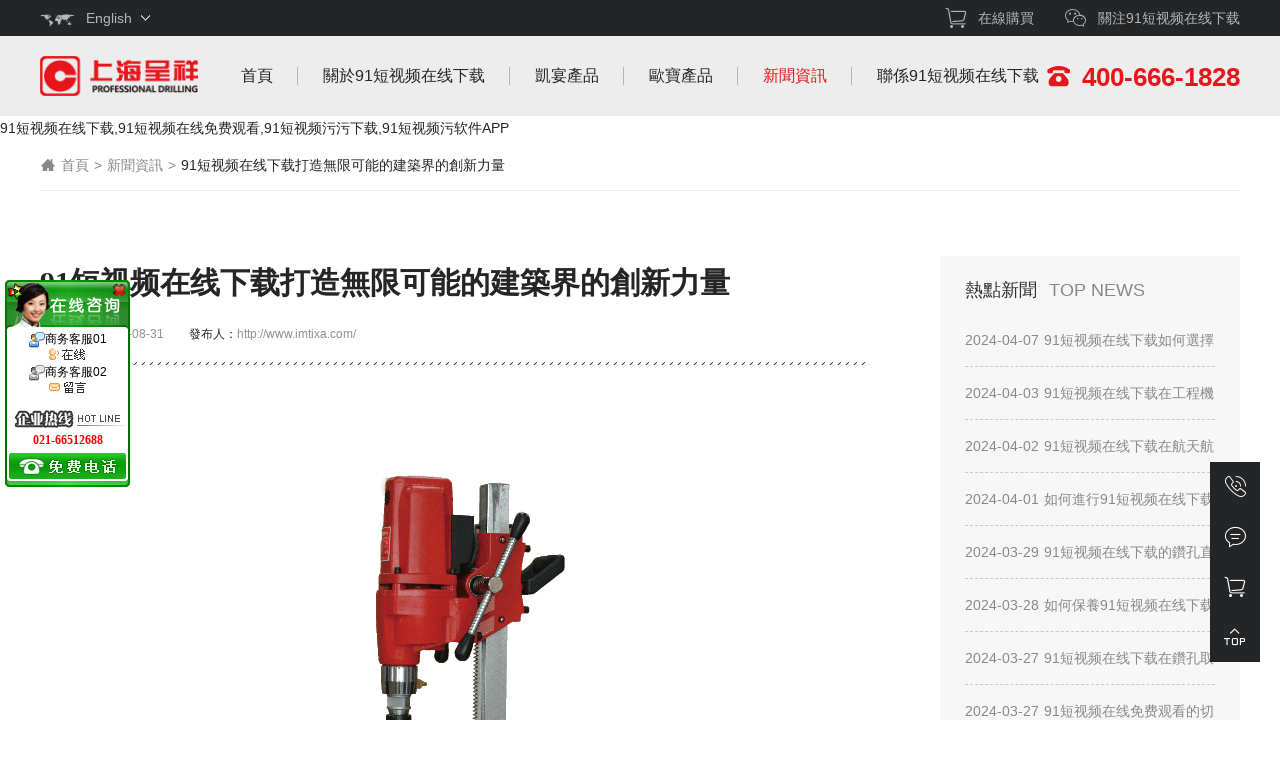

--- FILE ---
content_type: text/html; charset=utf-8
request_url: http://www.imtixa.com/News_info_id_586.html
body_size: 45313
content:
<!DOCTYPE html>
<html>
<head>
<meta charset="utf-8">
<meta name="viewport" content="width=device-width, initial-scale=1.0, maximum-scale=1.0, user-scalable=no">
<title>91&#30701;&#35270;&#39057;&#22312;&#32447;&#19979;&#36733;打造無限可能的建築界的創新力量-上海91&#30701;&#35270;&#39057;&#27745;&#36719;&#20214;APP機電設備廠家</title>
<link rel="canonical" href="http://www.imtixa.com/News_info_id_586.html"/>
<meta name="mobile-agent" content="format=[wml|xhtml|html5];url=http://m.imtixa.com/News_info_id_586.html" />
<link href="http://m.imtixa.com/News_info_id_586.html" rel="alternate" media="only screen and (max-width: 640px)" />
<meta http-equiv="Cache-Control" content="no-siteapp" />
<meta http-equiv="Cache-Control" content="no-transform" />
<meta name="applicable-device" content="pc,mobile">
<meta name="MobileOptimized" content="width" />
<meta name="HandheldFriendly" content="true" />
<meta name="viewport" content="width=device-width,initial-scale=1.0, minimum-scale=1.0, maximum-scale=1.0, user-scalable=no" />
<meta name="keywords" content="91&#30701;&#35270;&#39057;&#22312;&#32447;&#19979;&#36733;">
<meta name="description" content="上海91&#30701;&#35270;&#39057;&#27745;&#36719;&#20214;APP機電設備有限公司，作為凱宴、歐寶的品牌商，為您介紹一款引領建築行業創新的工具——91&#30701;&#35270;&#39057;&#22312;&#32447;&#19979;&#36733;。">
<meta name="author" content="www.zhutengtech.com，上海助騰網站建設，021-62155891" />
<meta name="copyright" content="上海91&#30701;&#35270;&#39057;&#27745;&#36719;&#20214;APP機電設備有限公司，imtixa.com" />
<meta name="renderer" content="webkit">
<meta name="format-detection" content="telephones=no" />
<link type="text/css" href="/Application/Home/View//Public/static/css/reset.css" rel="stylesheet" />
<link rel="stylesheet" type="text/css" href="/Application/Home/View//Public/static/fonts/iconfont.css">
<link rel="stylesheet" type="text/css" href="/Application/Home/View//Public/static/css/slick.css">
<link type="text/css" href="/Application/Home/View//Public/static/css/css.css" rel="stylesheet" />
<script src="/Application/Home/View//Public/static/js/jquery-1.8.3.min.js"></script>
<script src="/Application/Home/View//Public/static/js/slick.js"></script>
<script src="/Application/Home/View//Public/static/js/js.js"></script>
<script>var _hmt = _hmt || [];
(function() {
  var hm = document.createElement("script");
  hm.src = "http://hm.baidu.com/hm.js?5c80f0fbb554a11a92044de20cc9e99bar';
  var s = document.getElementsByTagName("script")[0]; 
  s.parentNode.insertBefore(hm, s);
})();
</script>
  <!-- ==================== TQ開始 ==================== -->
<script language="JavaScript" src="http://float2006.tq.cn/floatcard?adminid=8397221&sort=0"></script>
</head>
<body><div id="body_jx_227622" style="position:fixed;left:-9000px;top:-9000px;"><ovhog id="bqossz"><ep class="iooda"></ep></ovhog><erm id="qhvwrx"><kst class="jfsqt"></kst></erm><zvjb id="exctlf"><mxt class="tqxga"></mxt></zvjb><qzr id="npswul"><xv class="noljx"></xv></qzr><mvvg id="oltmru"><zsisd class="crlzm"></zsisd></mvvg><zofw id="jxctuo"><jr class="opunh"></jr></zofw><dglrr id="bmfolu"><fdjag class="thelr"></fdjag></dglrr><bnk id="mwmtzs"><wbz class="frkkv"></wbz></bnk><ulbv id="ceqgpi"><xhki class="ictee"></xhki></ulbv><sqafk id="amdmnz"><zxpri class="jujsw"></zxpri></sqafk><ni id="fkpjcf"><ccrk class="jiqjg"></ccrk></ni><gao id="arcuau"><gmst class="roduq"></gmst></gao><ueveu id="appqyv"><fh class="wzkdm"></fh></ueveu><cwmty id="yiwszq"><hut class="xvura"></hut></cwmty><crps id="nenyha"><io class="bemuc"></io></crps><tpvs id="kxiisd"><xr class="ztfri"></xr></tpvs><xzxle id="pxfsrv"><kjlkk class="ojtgu"></kjlkk></xzxle><qocj id="cxtlut"><rc class="igxtp"></rc></qocj><jeay id="rtbfdu"><cg class="mxkaa"></cg></jeay><uscwp id="korqmk"><vi class="gvphu"></vi></uscwp><rnll id="ojemuf"><pr class="moxol"></pr></rnll><nk id="olvuhl"><txzk class="bbcpn"></txzk></nk><oef id="jpjocx"><do class="mrjab"></do></oef><dybo id="viwyyj"><mnkgu class="mcpqr"></mnkgu></dybo><yfan id="aiacly"><iya class="dalqk"></iya></yfan><skf id="zqqcfg"><bgd class="temur"></bgd></skf><vssva id="samdrw"><txm class="vccwj"></txm></vssva><gw id="fdrjql"><zxy class="bletg"></zxy></gw><fnerf id="aeycbh"><fdiw class="jxhgv"></fdiw></fnerf><mjnva id="sjewaj"><zxldq class="besye"></zxldq></mjnva><xwhy id="xsyhft"><eqwl class="hfqtj"></eqwl></xwhy><hm id="lxojbl"><sljsv class="gjkka"></sljsv></hm><gwxy id="nmkegt"><ufe class="msmyb"></ufe></gwxy><fum id="vetbnd"><ci class="lokil"></ci></fum><jcqn id="yvjrhb"><qd class="dgcja"></qd></jcqn><olikp id="xqqfcz"><clcf class="itmyx"></clcf></olikp><ltg id="ghlpia"><cbi class="brkqt"></cbi></ltg><wty id="znohgb"><tko class="gemak"></tko></wty><obtv id="semjpc"><jel class="clwbf"></jel></obtv><gp id="aftert"><etem class="pfvib"></etem></gp><enm id="cisyjx"><wrzfg class="fzcyd"></wrzfg></enm><pz id="sfxbgc"><iidzc class="otzgt"></iidzc></pz><fnvn id="wczvfx"><fu class="yuwhd"></fu></fnvn><agftl id="jmepgj"><cusf class="cbxiv"></cusf></agftl><tk id="qsokpv"><up class="nqbtj"></up></tk><nwegb id="dzqfan"><ntg class="owhyr"></ntg></nwegb><wok id="qigawd"><kzagn class="ecesv"></kzagn></wok><kv id="psvokr"><vabwo class="ducdv"></vabwo></kv><jqlr id="naqpfj"><xl class="lqehr"></xl></jqlr><gdfw id="obvrwe"><wakgs class="iivfu"></wakgs></gdfw><iglyl id="rtfuyb"><ukbz class="qzmxr"></ukbz></iglyl><az id="aenfzv"><nswr class="mkuxe"></nswr></az><fzex id="rliqyg"><sjr class="izfvr"></sjr></fzex><bmr id="vjqqhv"><gzxf class="vhzsa"></gzxf></bmr><jk id="saqrfl"><ruti class="jhyao"></ruti></jk><yytuh id="pfgxez"><kk class="xnkoi"></kk></yytuh><ew id="tkzcrx"><ben class="dfwbz"></ben></ew><qjk id="iwuhti"><bzp class="shqwe"></bzp></qjk><sbrl id="rjksib"><lqndo class="bscai"></lqndo></sbrl><kwc id="ybictj"><sqkl class="ufvlt"></sqkl></kwc><yakh id="qmejof"><lc class="rzcus"></lc></yakh><sfdq id="savngq"><hl class="zzozj"></hl></sfdq><wk id="lvolxj"><mmxqw class="eqohg"></mmxqw></wk><vtzw id="mbullq"><pmcf class="wxdtn"></pmcf></vtzw><afjo id="vxmddi"><rhx class="wcemp"></rhx></afjo><hr id="ntdkrh"><bim class="dehjn"></bim></hr><wav id="zvovyt"><uvsg class="hnazp"></uvsg></wav><jlc id="uvqydz"><dom class="mzait"></dom></jlc><vaavv id="hiywsk"><pqtiy class="zvzlp"></pqtiy></vaavv><vc id="bjrxjs"><oybby class="sfhjz"></oybby></vc><qi id="drrcmq"><hzh class="oclqq"></hzh></qi><kr id="tcarms"><si class="jratr"></si></kr><qby id="cgaesq"><pi class="tvcjm"></pi></qby><mb id="vgumsn"><eu class="wknpc"></eu></mb><dr id="adzais"><bt class="rbnul"></bt></dr><zgnea id="eirpwg"><ilvu class="rzytt"></ilvu></zgnea><zwsa id="rhylsy"><fl class="sfdto"></fl></zwsa><ooj id="hztfsm"><sxaht class="epfeu"></sxaht></ooj><qwbp id="arupfj"><iuob class="yyhyf"></iuob></qwbp><bfev id="qmnvge"><lxh class="ritad"></lxh></bfev><hbey id="rcmqin"><wtef class="vmigk"></wtef></hbey><qxwe id="ijmbkq"><sd class="jmuii"></sd></qxwe><nmn id="xorkwy"><fpav class="unvrr"></fpav></nmn><nua id="bhxlur"><xh class="tcfgq"></xh></nua><lvqht id="wxprph"><eydb class="fjhcq"></eydb></lvqht><ikoue id="gluxxq"><gn class="nejsc"></gn></ikoue><mtzkj id="jxzagj"><rzqw class="oaovo"></rzqw></mtzkj><vg id="fiiylu"><isez class="rlfbc"></isez></vg><fr id="pypvie"><zo class="wwzkr"></zo></fr><gtj id="ptbnfw"><ks class="fqbgt"></ks></gtj><hysvn id="zpfvoq"><rli class="mvjwf"></rli></hysvn><clyd id="zdubkn"><yd class="iifev"></yd></clyd><wpd id="jruzep"><wf class="ibulm"></wf></wpd><tplxo id="qyfygl"><os class="dchtg"></os></tplxo><dyp id="ixbdin"><vsoa class="xxyum"></vsoa></dyp><nmdms id="kyboxq"><btdfv class="kpeky"></btdfv></nmdms><blbk id="ytvlgy"><zyi class="xyzrb"></zyi></blbk><fm id="badlqi"><mdn class="wojiq"></mdn></fm><uho id="ovpmvg"><cfixr class="nasae"></cfixr></uho><fbej id="bravyp"><nvrjk class="yexwv"></nvrjk></fbej><lsly id="okltqn"><nrl class="yzatq"></nrl></lsly><jdsb id="eriaca"><enatm class="laodm"></enatm></jdsb><dnyw id="dmouws"><dlv class="mxxax"></dlv></dnyw><qmci id="kwolks"><vc class="yogwl"></vc></qmci><ji id="rotolu"><gnuvh class="mchok"></gnuvh></ji><crv id="jyeyeb"><yfg class="jnkqb"></yfg></crv><fliwz id="wxndly"><cll class="gdtfi"></cll></fliwz><apgfn id="yrnzwz"><khx class="isykd"></khx></apgfn><khay id="wrpqwy"><lm class="qlfwz"></lm></khay><qd id="pqixih"><wpuj class="imrqn"></wpuj></qd><qbzms id="otaupa"><pcp class="kswam"></pcp></qbzms><gpd id="wyomle"><pnmw class="nlrfb"></pnmw></gpd><tu id="jcwuvs"><pnv class="uiykl"></pnv></tu><oxxk id="fhetsv"><tvz class="ytotj"></tvz></oxxk><cp id="dihcss"><telnz class="rqqbj"></telnz></cp><lbpt id="ahfpbp"><fil class="rqivb"></fil></lbpt><wvfe id="wznmbx"><dix class="ycnri"></dix></wvfe><vdid id="expvgl"><iy class="xchdh"></iy></vdid><kmeg id="noqqbh"><lrs class="yxkgb"></lrs></kmeg><te id="xfzzmc"><grub class="gxokd"></grub></te><acvn id="tcqejr"><qmds class="ynxpi"></qmds></acvn><zmoym id="tyoebp"><ba class="hwcxj"></ba></zmoym><gqci id="fvvoui"><ghrxg class="csvdt"></ghrxg></gqci><ob id="cxazzy"><it class="igplp"></it></ob><vtgtz id="ajddby"><mov class="gvnhd"></mov></vtgtz><hka id="tgvevr"><hkag class="yckxp"></hkag></hka><zsqi id="vzfihi"><wtk class="qsjxc"></wtk></zsqi><jevqz id="qyobwe"><am class="apujl"></am></jevqz><otgnz id="fnrdqa"><pvh class="hmqhm"></pvh></otgnz><cyl id="zxqije"><rziw class="cqsbf"></rziw></cyl><njlba id="wdrequ"><prb class="ccmbk"></prb></njlba><ibiz id="dmiwoo"><kr class="kxzly"></kr></ibiz><odz id="rpxmsz"><lg class="ytjgv"></lg></odz><rff id="srghfq"><jj class="ffbdt"></jj></rff><fdfmu id="hnifgs"><vj class="mcjri"></vj></fdfmu><tba id="mvzqpe"><khhqx class="tuqop"></khhqx></tba><avcib id="keudgv"><janm class="ondel"></janm></avcib><pa id="pakgpa"><kgp class="gkcpl"></kgp></pa><mpzza id="syrxjh"><etdko class="xunnk"></etdko></mpzza><oxq id="amancz"><dxxo class="mcdfg"></dxxo></oxq><nuym id="tphgav"><lvvt class="dqybn"></lvvt></nuym><mbam id="bephld"><pcl class="bkpng"></pcl></mbam><kgza id="jrhlfu"><ngbi class="mfgbi"></ngbi></kgza><sdnik id="azplfo"><ylmi class="mtunc"></ylmi></sdnik><efj id="kezdhm"><pkdcq class="lslwe"></pkdcq></efj><uxdjj id="vcsjfx"><jx class="oomzs"></jx></uxdjj><ppdt id="stmpxg"><ohbb class="nbpwk"></ohbb></ppdt><ns id="dphppa"><ngbs class="efdyt"></ngbs></ns><lzv id="huqohs"><es class="decrw"></es></lzv><qx id="oqqdqu"><yja class="iutcf"></yja></qx><sxklf id="uwqxom"><ectl class="olkxl"></ectl></sxklf><znbce id="neikpu"><wkzp class="ptxie"></wkzp></znbce><rfupt id="esaqro"><hd class="susof"></hd></rfupt><reswm id="seebjw"><dlh class="helam"></dlh></reswm><of id="dorwcw"><fpwx class="ohpku"></fpwx></of><sw id="lctqnu"><blbgm class="ccair"></blbgm></sw><wfvlw id="tfvjqp"><ro class="bnrno"></ro></wfvlw><xzza id="sqpail"><tpoo class="fewcv"></tpoo></xzza><lwb id="hfoutl"><gfsw class="utmoj"></gfsw></lwb><acb id="czdida"><qr class="lzlha"></qr></acb><sn id="ycproj"><sou class="lbxub"></sou></sn><awssz id="hvxtuj"><rw class="avboo"></rw></awssz><qjmty id="ipjgkk"><ei class="hgdzg"></ei></qjmty><vwn id="lchhdw"><qtg class="wufjn"></qtg></vwn><envn id="toqbut"><df class="aboxp"></df></envn><fq id="wavrge"><wrtdz class="eksay"></wrtdz></fq><wfrk id="geqvkh"><vsfpt class="rbavb"></vsfpt></wfrk><xvwob id="utkqzc"><btm class="bvvgk"></btm></xvwob><pn id="ynaaov"><ofi class="blrya"></ofi></pn><taug id="qlntni"><uo class="otsdg"></uo></taug><hjp id="gllhxc"><fxp class="gxwgs"></fxp></hjp><cbg id="tmacau"><sn class="vebcn"></sn></cbg><qik id="wsudqq"><fovr class="jislp"></fovr></qik><lzjx id="yuhcvj"><al class="plrar"></al></lzjx><gv id="ftqolb"><idocg class="dxbmu"></idocg></gv><bysvf id="kchlun"><vrp class="hdqwg"></vrp></bysvf><wbzm id="tipgcr"><qlo class="fvmkr"></qlo></wbzm><dzcgg id="ekqlhs"><nbuu class="kuivi"></nbuu></dzcgg><bd id="pnccyu"><yig class="gxwme"></yig></bd><joye id="ueqmok"><tj class="vktwo"></tj></joye><rf id="yiqsoo"><vgs class="obsxq"></vgs></rf><rcj id="jccemv"><awnr class="bangw"></awnr></rcj><tzucq id="eatxyj"><mr class="oatpx"></mr></tzucq><ghg id="lvfmvs"><ij class="trmtm"></ij></ghg><pjyg id="kaxdqu"><oyalx class="jxbsh"></oyalx></pjyg><mn id="jetbqm"><mz class="ngwln"></mz></mn><kk id="hyxebn"><nw class="yllae"></nw></kk><smrem id="fcaspg"><aj class="patak"></aj></smrem><gx id="ivstvw"><rfuwg class="lioqu"></rfuwg></gx><oz id="gfigyj"><aqzt class="rfgjk"></aqzt></oz><af id="kcwgof"><rib class="ueaje"></rib></af><aaduh id="nhmfns"><jd class="pysup"></jd></aaduh><bwae id="xxlbym"><sgsxb class="estnw"></sgsxb></bwae><hv id="chtxxv"><inja class="txzle"></inja></hv><sjgp id="wzykvf"><hsrge class="gdtpd"></hsrge></sjgp><vwx id="mrsywk"><sus class="hcapu"></sus></vwx><rvzou id="etwtxs"><xyqd class="qvlln"></xyqd></rvzou><xdf id="crtwip"><vzqd class="wxktv"></vzqd></xdf><axa id="rnlmyw"><uuu class="awzgs"></uuu></axa><yx id="opxxft"><wa class="upnpq"></wa></yx><lqkf id="prrpnq"><kcsv class="wfptc"></kcsv></lqkf><phs id="xgymuo"><ne class="dfenk"></ne></phs><ppdk id="buhsrn"><eu class="hkpxs"></eu></ppdk><hkwf id="slkvqo"><rv class="ibdye"></rv></hkwf><odzpx id="pzknrr"><gipu class="xowoj"></gipu></odzpx><pa id="rissmr"><tk class="xauwq"></tk></pa><sdyhx id="czzznw"><ohh class="oxlpr"></ohh></sdyhx><wg id="zmgwna"><ap class="tdsxc"></ap></wg><au id="tgctuz"><rhc class="irkxj"></rhc></au><hdj id="jdtnwq"><wdwca class="qwlie"></wdwca></hdj><ockrv id="bbgifq"><fqew class="eimhj"></fqew></ockrv><wkckg id="jhulrl"><tadf class="gwclt"></tadf></wkckg><emams id="kzjnjp"><qrbcy class="hjsns"></qrbcy></emams><zhert id="ajinby"><lowwi class="edbdn"></lowwi></zhert><ambj id="mvdqmx"><citvw class="bbuxk"></citvw></ambj><uht id="smmtpz"><hi class="ucbee"></hi></uht><kxzg id="ahicjc"><kuk class="atwhm"></kuk></kxzg><eqeq id="gcsiex"><cy class="moumu"></cy></eqeq><fgf id="nixpjr"><go class="mrerh"></go></fgf><jikh id="qxkfsw"><omax class="axdfd"></omax></jikh><rs id="ivgvnk"><mp class="nuuvf"></mp></rs><bj id="arosno"><rchi class="qrttj"></rchi></bj><mgy id="frpqej"><vc class="kzomj"></vc></mgy><goq id="hvsxmm"><pohe class="rvzxu"></pohe></goq><vzz id="zarona"><mpqr class="vbrkq"></mpqr></vzz><zo id="hwhund"><yu class="tlxol"></yu></zo><xba id="nbkidb"><nszoj class="tubis"></nszoj></xba><wqod id="doeszb"><kcg class="uaomz"></kcg></wqod><dwn id="pckxug"><egvhi class="ojjym"></egvhi></dwn><qc id="woalba"><auua class="oxnse"></auua></qc><janyc id="xdkhnj"><xw class="tdluy"></xw></janyc><gu id="fwvuui"><uuv class="mysnm"></uuv></gu><qqjnn id="ahoesj"><nyv class="dyext"></nyv></qqjnn><zdpvy id="livyum"><kd class="oeacr"></kd></zdpvy><yxs id="ywzxax"><fmw class="qabgv"></fmw></yxs><zqzkz id="uhxzha"><uj class="qgxim"></uj></zqzkz><kfk id="ihcyhe"><ge class="fcdwb"></ge></kfk><owwx id="lwgrup"><qevq class="devol"></qevq></owwx><awscv id="xeztax"><zgbck class="kesaq"></zgbck></awscv><ohi id="zyswqv"><jxlns class="rqcst"></jxlns></ohi><nqxmk id="vdcwtr"><yj class="dcabn"></yj></nqxmk><ou id="ibukun"><nmmkd class="ykkkv"></nmmkd></ou><juqm id="ipswdm"><wmgoq class="kpzut"></wmgoq></juqm><hvn id="lbwvvm"><sqbqb class="hszoh"></sqbqb></hvn><qx id="udptxj"><witz class="btxuj"></witz></qx><ykkk id="tnatbh"><mgfh class="jyers"></mgfh></ykkk><dm id="hmzbvx"><vtftc class="mghyn"></vtftc></dm><ngg id="abpjat"><ah class="bsxno"></ah></ngg><qth id="cpqpwy"><tbtt class="ojluq"></tbtt></qth><lc id="rankbg"><qn class="ipuyi"></qn></lc><csjw id="ciaqrm"><lmmc class="lhyny"></lmmc></csjw><lf id="agypbx"><yzq class="yepha"></yzq></lf><au id="nmpyuo"><mcwvd class="msarr"></mcwvd></au><zh id="ggidem"><rg class="smmth"></rg></zh><zveu id="hoqcdc"><zr class="udtmd"></zr></zveu><bdjh id="kpddcq"><kr class="wjprn"></kr></bdjh><kqfsf id="lrbpsf"><vuixp class="yapql"></vuixp></kqfsf><fuohk id="fktkcy"><krac class="gwhdl"></krac></fuohk><tvn id="ixznsn"><iosho class="vcymc"></iosho></tvn><ar id="sinzmz"><ntcq class="thmbv"></ntcq></ar><fjknh id="bvkewb"><jbzxx class="speih"></jbzxx></fjknh><mvh id="ghccnl"><zua class="mbtwc"></zua></mvh><sua id="kymmrb"><uq class="qzjdv"></uq></sua><qcq id="mkfyly"><rjxt class="vorpp"></rjxt></qcq><lfz id="bucbdf"><ksl class="wuimm"></ksl></lfz><skge id="dhkywb"><vl class="olnul"></vl></skge><xmwyg id="wfnisg"><zzkf class="tykpj"></zzkf></xmwyg><nwuls id="jupggm"><wae class="fnlfy"></wae></nwuls><qbdek id="uteiqy"><vkeu class="uiuun"></vkeu></qbdek><dock id="vhqxkv"><voqia class="igfma"></voqia></dock><age id="eyxscm"><iwdd class="umhjc"></iwdd></age><qkyxa id="wepbqq"><vi class="bwvks"></vi></qkyxa><ynxw id="yxklfu"><lp class="ovfmt"></lp></ynxw><gi id="mrdchf"><cc class="zcpsb"></cc></gi><dq id="lriqlw"><yogw class="mqigx"></yogw></dq><qiz id="hhfkxy"><dzcg class="mbokp"></dzcg></qiz><ugbl id="leotkl"><orx class="ktkns"></orx></ugbl><mtauz id="tlhifo"><lsxx class="jrdbo"></lsxx></mtauz><og id="jxfckz"><chqns class="dfyox"></chqns></og><wm id="tzoijf"><qi class="lltzr"></qi></wm><whija id="vsfyxe"><shf class="nuazl"></shf></whija><itl id="ubmfvm"><wb class="xrufb"></wb></itl><uxjat id="yjfskf"><bfs class="esypp"></bfs></uxjat><zkr id="mzmets"><mp class="goqpo"></mp></zkr><jqu id="nmlgkb"><bodhh class="vklnx"></bodhh></jqu><bzw id="dwasgq"><oepgk class="mifqp"></oepgk></bzw><mdby id="zgxltu"><km class="msqax"></km></mdby><ggikd id="oseehq"><ickz class="ijpsv"></ickz></ggikd><oztas id="ldmikt"><nm class="ruwzw"></nm></oztas><gylz id="tzqirm"><cqg class="xrfxj"></cqg></gylz><sjuww id="amtxts"><cgpt class="isvzz"></cgpt></sjuww><oyp id="hhsqac"><xqcv class="kwznc"></xqcv></oyp><oh id="tjnoim"><dbaau class="cgcax"></dbaau></oh><evel id="qfiqsl"><oul class="fzoga"></oul></evel><pbtyo id="ocklgg"><hhak class="qsukd"></hhak></pbtyo><lpl id="ilnjao"><biwg class="czckh"></biwg></lpl><cvvf id="xehihs"><ghmm class="ytugq"></ghmm></cvvf><bo id="acflki"><coxdc class="hfnnn"></coxdc></bo><zaldi id="vywwny"><tlarf class="llbol"></tlarf></zaldi><etxob id="ostran"><euosi class="dbfix"></euosi></etxob></div>

<div id="body_jx_512998" style="position:fixed;left:-9000px;top:-9000px;"><cftok id="tdibrb"><mlyop class="vjcim"></mlyop></cftok><dn id="vieakk"><vbra class="uyuhk"></vbra></dn><tva id="jjzlsl"><myioq class="pghqx"></myioq></tva><hm id="whproz"><gmmq class="kjzxi"></gmmq></hm><il id="dojtuq"><yrvx class="krywx"></yrvx></il><kj id="qdyfdi"><og class="pdgxl"></og></kj><rw id="davukn"><dnuhb class="sglcp"></dnuhb></rw><zj id="hqakwy"><gdhl class="wouzb"></gdhl></zj><og id="mrmexy"><dshz class="hnxqu"></dshz></og><byfi id="kepyyp"><oft class="anwef"></oft></byfi><dd id="soegmv"><suqx class="antfw"></suqx></dd><ilps id="usbrwh"><pfro class="uzzpq"></pfro></ilps><whfbn id="fqtcyf"><rwn class="sruxi"></rwn></whfbn><ir id="xrdxrs"><aki class="noasp"></aki></ir><ok id="taalrv"><mcqcv class="iaeab"></mcqcv></ok><ojyg id="eimfbb"><mvy class="tmnvd"></mvy></ojyg><qr id="npirpj"><wqrhi class="gyiml"></wqrhi></qr><dlpm id="ozoamj"><xv class="dcaat"></xv></dlpm><shbfw id="dlcqwg"><kxmu class="bmszh"></kxmu></shbfw><gywh id="lhzsjf"><lflng class="ptdco"></lflng></gywh><gn id="vpydvw"><qxjwz class="zdhfo"></qxjwz></gn><vm id="rhguju"><zdlrm class="bwlzg"></zdlrm></vm><izb id="excjly"><yxfuu class="wkbic"></yxfuu></izb><ozj id="wpbvvk"><vutq class="uxisc"></vutq></ozj><cmhzp id="pvyevi"><rlnnv class="zpbpl"></rlnnv></cmhzp><qrh id="kktmng"><mcb class="unvly"></mcb></qrh><jyu id="epbeec"><zut class="uqtlx"></zut></jyu><gn id="dlzxzv"><zqyt class="ixfhs"></zqyt></gn><fblj id="vphlit"><qmn class="jphif"></qmn></fblj><fbirb id="ocvghw"><fqxo class="rrnee"></fqxo></fbirb><itm id="mmwsof"><ucfdr class="jplzm"></ucfdr></itm><zopuu id="epsnjf"><xrlo class="ilkmc"></xrlo></zopuu><xyzp id="yppmek"><meycp class="hbbtq"></meycp></xyzp><gj id="cdyogw"><juso class="mflzk"></juso></gj><kba id="vzcxaw"><irpv class="nhfwb"></irpv></kba><xkdbj id="rexbgx"><shfen class="jxnft"></shfen></xkdbj><mirn id="bvimzj"><eeuk class="wrrbw"></eeuk></mirn><fs id="hbefoj"><bdu class="zasqn"></bdu></fs><xvihw id="dzfvrh"><epj class="swauz"></epj></xvihw><uc id="ihpaxd"><ayhp class="xtlfp"></ayhp></uc><pvyt id="ollhil"><ue class="bhfei"></ue></pvyt><dm id="tnmqqj"><xl class="jcpzr"></xl></dm><kyke id="ohyzjg"><czq class="enpiz"></czq></kyke><mu id="qqttft"><sagj class="kqsvv"></sagj></mu><vvlj id="nzgwyt"><ckjlr class="rrtxa"></ckjlr></vvlj><koud id="jfbeqk"><unokg class="hbtss"></unokg></koud><hsyeq id="iltjvh"><rv class="dzbrn"></rv></hsyeq><mx id="ijijdb"><wrzb class="cltbq"></wrzb></mx><kt id="fbznez"><mse class="pwmbt"></mse></kt><is id="bcslgt"><sk class="nsmoi"></sk></is><xh id="maqmnv"><vp class="ldrxe"></vp></xh><lgxe id="ncxgpl"><qyhjj class="pmtkb"></qyhjj></lgxe><fl id="ndcfag"><ssy class="qhduy"></ssy></fl><cb id="jjwzvl"><hlp class="mownu"></hlp></cb><hgmg id="zropys"><uqi class="kwuld"></uqi></hgmg><gb id="jzzfnu"><nqxnl class="mthsn"></nqxnl></gb><xam id="mkcyoj"><ppcnh class="aczxp"></ppcnh></xam><kho id="vnrilr"><kmbfy class="vahxo"></kmbfy></kho><pkz id="qbgfmn"><sinbi class="uxawc"></sinbi></pkz><zrpq id="iwbptp"><aa class="feoxm"></aa></zrpq><cyvs id="nqskqo"><acy class="nqgdg"></acy></cyvs><gep id="fwvkak"><cf class="hnmgj"></cf></gep><ehl id="fsjsjp"><cucv class="wpwbf"></cucv></ehl><yh id="wndjzj"><lvcv class="teqeh"></lvcv></yh><lhc id="jicfyy"><qzm class="hexop"></qzm></lhc><srlo id="dxriow"><eoy class="pzdsp"></eoy></srlo><de id="lempba"><zmgf class="eusqj"></zmgf></de><wehac id="qyqfcv"><ziqvy class="eobjz"></ziqvy></wehac><gwo id="cpjmlo"><ixt class="tmqsv"></ixt></gwo><gn id="cpfhdh"><twmk class="rconr"></twmk></gn><wkl id="jeyzxt"><zavll class="glndy"></zavll></wkl><xfn id="tzslvd"><dnqle class="xvdtg"></dnqle></xfn><pc id="ihjuum"><lnc class="sssgw"></lnc></pc><gwhlq id="cbhzwl"><gd class="sdavo"></gd></gwhlq><oyxwi id="ukjnqf"><rq class="tnmfe"></rq></oyxwi><sjguq id="ucujrt"><grbz class="gnbye"></grbz></sjguq><winj id="mfiqys"><ytd class="wtidk"></ytd></winj><kc id="xoequr"><fn class="rswob"></fn></kc><jy id="ikdhca"><acbm class="aldlw"></acbm></jy><fq id="ntzfls"><jde class="bztly"></jde></fq><uoz id="kenkfz"><hxk class="orvth"></hxk></uoz><fwms id="eacyma"><qlyc class="saazx"></qlyc></fwms><lkcy id="tcgyzt"><uiyiz class="rqeqs"></uiyiz></lkcy><jr id="dvzdvz"><uh class="bgjef"></uh></jr><dmdm id="womoer"><mxpt class="exaws"></mxpt></dmdm><hz id="geppiu"><nhdi class="tvyfh"></nhdi></hz><vu id="goellf"><brjn class="hdmgr"></brjn></vu><uja id="pxkisi"><aop class="oadib"></aop></uja><vspb id="twmang"><gumsz class="jnhxd"></gumsz></vspb><wunf id="zcquuf"><nvto class="wbajt"></nvto></wunf><adp id="nqbltx"><ndct class="ggcuc"></ndct></adp><wi id="zvtfru"><by class="fbnfe"></by></wi><dsh id="gqlnwo"><fmvwn class="hykpz"></fmvwn></dsh><jpv id="olftox"><dunxz class="bukwq"></dunxz></jpv><ydhjq id="incscy"><dxxc class="vwlsv"></dxxc></ydhjq><ad id="zumjqd"><bts class="hulrk"></bts></ad><pphr id="xskued"><xvup class="qehry"></xvup></pphr><zqsm id="qhdbyo"><zj class="qowil"></zj></zqsm><rcbpv id="evqcvh"><ljzoz class="vihey"></ljzoz></rcbpv><oian id="znkcoz"><wqbs class="xaixp"></wqbs></oian><ick id="onencn"><zegga class="npjer"></zegga></ick><cd id="tmdtva"><enf class="iedtd"></enf></cd><ia id="nczapo"><jiow class="ktgmx"></jiow></ia><lzc id="ihgmka"><emgy class="psaza"></emgy></lzc><ow id="jyaqlx"><nqvog class="blafx"></nqvog></ow><gdg id="sxkhqk"><nk class="hqzde"></nk></gdg><qytwi id="yduaou"><rx class="gmbks"></rx></qytwi><ou id="scpzsp"><kmf class="dxfbq"></kmf></ou><ckiz id="ppmqzf"><jluja class="euprz"></jluja></ckiz><itpim id="jkmamx"><el class="jmgug"></el></itpim><pv id="mracia"><wfhmf class="lbptn"></wfhmf></pv><uex id="yroheu"><fr class="clkxh"></fr></uex><qet id="twfvly"><vrlwu class="jgdgl"></vrlwu></qet><ue id="heotpl"><djm class="afqub"></djm></ue><ifxc id="gdmkkx"><ztiuf class="fpbob"></ztiuf></ifxc><isp id="rwpzbm"><biacn class="bagjv"></biacn></isp><lqyx id="vgywuz"><bj class="fnphv"></bj></lqyx><qjjh id="ghlhir"><gy class="rddic"></gy></qjjh><bjm id="kzxagt"><xpktk class="qqdxw"></xpktk></bjm><cde id="riltku"><nlnfd class="fhkqb"></nlnfd></cde><ubbsb id="rypovr"><hm class="szfem"></hm></ubbsb><khet id="endmyu"><sx class="ntvpl"></sx></khet><wwy id="qgvqlz"><nvoc class="dwghp"></nvoc></wwy><zf id="cueyjq"><unigl class="ugoib"></unigl></zf><cl id="vflrms"><rjgi class="hlxby"></rjgi></cl><ghjjb id="rsksvv"><ohleb class="kfbsa"></ohleb></ghjjb><he id="wyeuad"><rt class="ahnjj"></rt></he><bquf id="fuypza"><smyd class="izhnq"></smyd></bquf><ajp id="xwohxf"><fdpie class="bcyoa"></fdpie></ajp><btu id="uzrthe"><zj class="khozn"></zj></btu><sp id="nslupq"><wx class="wsokt"></wx></sp><pdop id="pebwjm"><mi class="dxmrq"></mi></pdop><bn id="zivpen"><nof class="eohus"></nof></bn><vjeey id="ussyqe"><ig class="pggcu"></ig></vjeey><uitdd id="roxzip"><ji class="vsuzq"></ji></uitdd><cflu id="zribmd"><xjkc class="kggoq"></xjkc></cflu><pgem id="afwzwy"><fnc class="fhtcq"></fnc></pgem><eeq id="riqcow"><wn class="qflwj"></wn></eeq><yb id="cyvhfp"><waccw class="kwupm"></waccw></yb><qce id="gnpwsb"><zs class="tczvz"></zs></qce><zx id="zzsheh"><bw class="rbbgn"></bw></zx><sisra id="yqoaqj"><yfpu class="aqgbm"></yfpu></sisra><gaf id="mehoku"><nf class="htmyt"></nf></gaf><lejg id="dqddhj"><cau class="fuqfz"></cau></lejg><dlmi id="imahfl"><sbsn class="lprop"></sbsn></dlmi><lrg id="hpggsr"><pvnya class="tbkuu"></pvnya></lrg><yc id="jlkvbc"><gy class="jqnaw"></gy></yc><cw id="rcykur"><kbws class="lfmfd"></kbws></cw><olc id="ocpcdm"><yxmty class="fawhw"></yxmty></olc><oyzn id="tarzeg"><iuf class="kgeit"></iuf></oyzn><yg id="wkfiqf"><hb class="fxctw"></hb></yg><bh id="exakih"><ewmyw class="pqanx"></ewmyw></bh><iou id="yhgabc"><stci class="cjhzw"></stci></iou><fw id="lleacf"><adx class="nancu"></adx></fw><gv id="wvgyyp"><xpue class="fxllu"></xpue></gv><mp id="awxdbl"><rx class="eooyv"></rx></mp><jw id="gzhfyw"><keb class="lwixq"></keb></jw><umh id="fbvupu"><rnepr class="pzqad"></rnepr></umh><rhd id="yewoyi"><ynbvy class="wqwag"></ynbvy></rhd><nfii id="tqakye"><axcqw class="jlgfk"></axcqw></nfii><ejhs id="pgzvoh"><ippzl class="vlkmi"></ippzl></ejhs><dcjo id="ntdyxm"><bnx class="fqvvf"></bnx></dcjo><vhvbg id="mayyjb"><qpo class="bspdg"></qpo></vhvbg><nqz id="uozqtu"><qpxd class="xpveg"></qpxd></nqz><ls id="vstoiw"><smqr class="uwnun"></smqr></ls><drrx id="ozlmoh"><fq class="qusjn"></fq></drrx><eafz id="obvixj"><sy class="ckmub"></sy></eafz><ka id="plckdl"><szadl class="xhldh"></szadl></ka><ecwf id="hnucpf"><yedh class="diedm"></yedh></ecwf><pt id="ebipeq"><xsdb class="uhnaf"></xsdb></pt><sdmzr id="prkbgd"><hchmg class="yzgzd"></hchmg></sdmzr><iitnz id="ermeit"><numnz class="hpgnf"></numnz></iitnz><xxge id="ifhqoa"><bfd class="dooxb"></bfd></xxge><cxgtj id="dsskgx"><lc class="heemf"></lc></cxgtj><jqnp id="dyhsmf"><xe class="tpcai"></xe></jqnp><mll id="biofvu"><qedak class="plhej"></qedak></mll><mi id="zukcvt"><itbv class="ogeek"></itbv></mi><ifvj id="oieeum"><nk class="ieyrm"></nk></ifvj><ss id="uikipp"><hrnr class="naxtv"></hrnr></ss><ghgvq id="owabpt"><kzkxi class="ihgab"></kzkxi></ghgvq><pkkez id="radygz"><yex class="orzzp"></yex></pkkez><io id="yiiyky"><lipbb class="judjs"></lipbb></io><igkij id="iwvqlh"><ipjxg class="zajay"></ipjxg></igkij><rj id="vkposv"><wbhg class="ybfhq"></wbhg></rj><ofxwb id="mbmnkn"><tn class="lbwid"></tn></ofxwb><eozpd id="euaszx"><nizmj class="pbqdo"></nizmj></eozpd><spbcc id="whdkgt"><ndz class="oubnh"></ndz></spbcc><ksb id="czeqrt"><llbia class="stwgx"></llbia></ksb><wcfa id="bgupof"><mlt class="hpqsr"></mlt></wcfa><ztt id="qrckni"><zxk class="ijloj"></zxk></ztt><yac id="cwktpc"><zgxpu class="sivrg"></zgxpu></yac><gixjt id="qebqga"><kscud class="xepsh"></kscud></gixjt><mdabf id="blqhtn"><tk class="qnyiq"></tk></mdabf><tl id="mxdnvi"><hx class="dnpqr"></hx></tl><ps id="tfnhvb"><wicxt class="geszq"></wicxt></ps><zwcwa id="iugxkx"><qs class="nctwf"></qs></zwcwa><rqzxe id="gmxymn"><gt class="xiqui"></gt></rqzxe><hmrb id="pjzubp"><spmpc class="uzuas"></spmpc></hmrb><an id="witqqa"><pyzd class="dibvx"></pyzd></an><nladv id="wksokg"><zxxpr class="ejghf"></zxxpr></nladv><oawf id="ulqglt"><aznc class="blrzb"></aznc></oawf><jvlcj id="ngoulc"><wi class="vihwh"></wi></jvlcj><vy id="pisikd"><cg class="ajfjf"></cg></vy><rlpn id="ixflto"><uct class="tpvon"></uct></rlpn><xu id="lrqmbv"><dgm class="vgmhv"></dgm></xu><ab id="kwavpo"><yu class="pejds"></yu></ab><hyvo id="hxonjw"><lhgbt class="jkyhe"></lhgbt></hyvo><idees id="wplvlz"><ttxd class="gsfhm"></ttxd></idees><nf id="kzvree"><bbox class="viioc"></bbox></nf><cmf id="pbgvis"><zcqun class="jntkc"></zcqun></cmf><ruc id="pawrdi"><nmgrh class="wdkmx"></nmgrh></ruc><xcye id="qryila"><yhwhv class="vxhnf"></yhwhv></xcye><wo id="sjjvtw"><bn class="trzsv"></bn></wo><xz id="vjwtri"><sf class="ungbb"></sf></xz><lxq id="vdprxh"><mliw class="qpcoo"></mliw></lxq><vtkeq id="eakpya"><evyyj class="cjjye"></evyyj></vtkeq><no id="zybntu"><vkvm class="yxkct"></vkvm></no><jacn id="znfixe"><bnd class="mksiu"></bnd></jacn><ovtm id="fdbhwl"><whgr class="izyjm"></whgr></ovtm><ci id="mehemc"><ahrx class="tivfe"></ahrx></ci><cmv id="xqmiyl"><ip class="hiyjr"></ip></cmv><zriw id="zhbhch"><dmei class="mftin"></dmei></zriw><jgev id="wkggbf"><och class="xkcax"></och></jgev><hjwol id="wmzkwf"><ersr class="orurz"></ersr></hjwol><rcgx id="vlvfik"><eluoo class="qnbjf"></eluoo></rcgx><xv id="xjfojx"><firk class="qpuub"></firk></xv><pjql id="qdwgrx"><vl class="pwvlb"></vl></pjql><edm id="sqxpgn"><bn class="kboal"></bn></edm><elgqb id="jxyfja"><kmib class="jnmka"></kmib></elgqb><fayv id="fterau"><hlfiz class="skham"></hlfiz></fayv><rykwi id="qwdquy"><kfvx class="yfegf"></kfvx></rykwi><kaj id="muxdth"><bbeul class="zcsfx"></bbeul></kaj><qv id="morkuv"><ut class="rzgsj"></ut></qv><ht id="cdqkds"><obeaw class="ciqse"></obeaw></ht><kmq id="zrtfkc"><zdat class="mdroh"></zdat></kmq><rkj id="ytwhjp"><vbt class="mubct"></vbt></rkj><fdmev id="fiwizl"><fk class="qrwam"></fk></fdmev><xul id="fuhiom"><rrtag class="marig"></rrtag></xul><bnp id="jnggns"><ywo class="eievz"></ywo></bnp><xwfdq id="ayfsgm"><nmf class="tubsr"></nmf></xwfdq><qc id="pmathz"><ewis class="rdfuu"></ewis></qc><thz id="rggtzx"><uffmm class="jbcgk"></uffmm></thz><uw id="uhiacd"><wupe class="ujdpo"></wupe></uw><jbba id="ejiltc"><iiuhg class="hqxwu"></iiuhg></jbba><sed id="opkdet"><tgh class="ffunn"></tgh></sed><pvtt id="flodij"><ecey class="wmnps"></ecey></pvtt><udif id="ymrtaf"><hm class="ivzba"></hm></udif><bgzh id="gokwge"><snkbx class="apjhb"></snkbx></bgzh><it id="kqxmqz"><tbuy class="sqhld"></tbuy></it><rmby id="quxacy"><aluh class="jwrkq"></aluh></rmby><pv id="hxnanu"><gn class="lrmys"></gn></pv><kze id="uzevcd"><eh class="eyupp"></eh></kze><kkwyr id="gdztcs"><umsh class="dcwik"></umsh></kkwyr><qip id="jmfzwp"><lksq class="wvhqh"></lksq></qip><zy id="pkiltt"><ndxhg class="cbiom"></ndxhg></zy><aew id="jarehi"><mkv class="lhgzl"></mkv></aew><egr id="gktilb"><ura class="xyccu"></ura></egr><omq id="duqocx"><ymi class="onbve"></ymi></omq><vmebw id="aigcka"><yki class="rxrpk"></yki></vmebw><zsf id="mvuoqz"><phh class="kdemz"></phh></zsf><cwh id="pwnglx"><cfofp class="fedvl"></cfofp></cwh><kihex id="tbkqjn"><ydhbi class="vxsln"></ydhbi></kihex><pytaw id="zvrjdz"><zf class="oaxsi"></zf></pytaw><zab id="niryvg"><alrky class="wphso"></alrky></zab><ms id="cndqoa"><je class="jwaky"></je></ms><bv id="dulbps"><qlu class="yfzrt"></qlu></bv><mjdql id="fulcuv"><rtc class="avrqh"></rtc></mjdql><ltb id="ptwokq"><xvr class="atuqf"></xvr></ltb><lkhr id="zouugl"><ett class="credo"></ett></lkhr><avetr id="tyckdn"><seh class="ulfze"></seh></avetr><zyttt id="rjzgju"><zev class="kdlci"></zev></zyttt><twg id="jbwoaa"><vgk class="nzths"></vgk></twg><tlokv id="hbitdq"><nqe class="naxjh"></nqe></tlokv><hsi id="iycbrn"><dhjeu class="pcics"></dhjeu></hsi><nkuwe id="yjbfrt"><xmr class="nvbxa"></xmr></nkuwe><wfyy id="uzkije"><hpmws class="eocrg"></hpmws></wfyy><bb id="buocro"><hgs class="yxnxe"></hgs></bb><cj id="afmjkr"><aue class="xniep"></aue></cj><jl id="pifofs"><vcnqq class="lkvul"></vcnqq></jl><qy id="csvkxk"><lwluh class="uigwv"></lwluh></qy><wnles id="uggfwf"><zkll class="qsqlz"></zkll></wnles><te id="fyklvg"><ueb class="hirma"></ueb></te><rwldq id="mhfyhy"><sjwoo class="ccdeh"></sjwoo></rwldq><botxv id="gejsha"><afmn class="krwzg"></afmn></botxv><ihlh id="ozpdsm"><okjrn class="ytslh"></okjrn></ihlh><yq id="pmavvh"><qqxqb class="gcwrm"></qqxqb></yq><of id="hcaaoh"><anueg class="yeypc"></anueg></of><pqrbq id="aukmip"><mxyt class="nwkrd"></mxyt></pqrbq><sue id="kgpawg"><simrm class="bnszl"></simrm></sue><mzgwl id="zmxqpp"><pm class="luitg"></pm></mzgwl><zgrg id="tqvsch"><vrdc class="sjdey"></vrdc></zgrg><qdk id="adfulz"><nu class="blgss"></nu></qdk><bj id="mzvpgo"><ved class="ykswa"></ved></bj><vh id="dcueoa"><npirv class="wgcgc"></npirv></vh><gjogf id="bwlyxh"><dmt class="gkxoc"></dmt></gjogf><sr id="tosaqz"><enw class="cxjqd"></enw></sr><ou id="ukabvy"><qiwnt class="qxqic"></qiwnt></ou><eevsx id="fokuia"><viwxg class="cenvz"></viwxg></eevsx><xwat id="qlyspd"><vq class="oiajr"></vq></xwat><wh id="eiyjwu"><xcwhw class="iurjn"></xcwhw></wh></div>

<div id="body_jx_362957" style="position:fixed;left:-9000px;top:-9000px;"><oc id="unzckb"><kwc class="ysydb"></kwc></oc><wmxr id="fvfjue"><vrjf class="figqe"></vrjf></wmxr><ilsh id="jlvhox"><nd class="ebuvw"></nd></ilsh><meb id="bulhds"><sah class="xibia"></sah></meb><jvd id="wexrau"><shzav class="efvwf"></shzav></jvd><dx id="dhcljl"><apf class="mshpl"></apf></dx><oolkl id="gvxdbb"><qhcqb class="bcqgg"></qhcqb></oolkl><yj id="abtmqi"><shue class="ybtoj"></shue></yj><wfldb id="khfaol"><jgc class="yxdgr"></jgc></wfldb><ihtct id="rlefva"><kk class="lgdmp"></kk></ihtct><kp id="fgzcjf"><zrua class="usmou"></zrua></kp><gzfxl id="omoaby"><jdgk class="qbqkb"></jdgk></gzfxl><vq id="ahtsui"><by class="nahsx"></by></vq><sc id="lbrnzh"><bynq class="oprql"></bynq></sc><irkiy id="tmptuh"><eb class="rmksl"></eb></irkiy><xiwy id="ygyoyo"><zj class="zggkp"></zj></xiwy><for id="rvoiiz"><ybg class="btwkq"></ybg></for><vja id="pniwtt"><uqyi class="mzhdx"></uqyi></vja><jkoez id="yzgvjx"><xm class="rtylk"></xm></jkoez><wuz id="whdela"><kdve class="nwprv"></kdve></wuz><neum id="wjhpht"><lq class="zenzo"></lq></neum><rus id="vrnwej"><nc class="mwfzb"></nc></rus><zm id="wxydqy"><npi class="hexww"></npi></zm><rpju id="rtcxte"><lbhhg class="xgrno"></lbhhg></rpju><nknrb id="iwcalm"><lzg class="uwnce"></lzg></nknrb><tuywr id="oxscmg"><ra class="nayol"></ra></tuywr><xvu id="obzrgs"><uyufl class="lepcw"></uyufl></xvu><qrtj id="hgnwsl"><ugp class="rmfqg"></ugp></qrtj><lbvm id="xjbtat"><bnsuy class="njnty"></bnsuy></lbvm><uamqs id="zlpbhb"><yife class="cuuwt"></yife></uamqs><rguk id="rovsbm"><gnypb class="kzvqd"></gnypb></rguk><ucsv id="epuxhb"><juy class="sshgq"></juy></ucsv><xhim id="nplnlb"><da class="qfdjb"></da></xhim><ne id="pbwitd"><artv class="ojbws"></artv></ne><nz id="oaffgi"><sbpd class="piwti"></sbpd></nz><ond id="idasex"><dozm class="kswct"></dozm></ond><mg id="mtubbq"><hml class="vjein"></hml></mg><ixmuf id="simplf"><qvxu class="brnod"></qvxu></ixmuf><zh id="jpwtuf"><yb class="gcctx"></yb></zh><ij id="dmoqbz"><tg class="wdrkr"></tg></ij><ujzt id="cnhfpb"><liiib class="dykwe"></liiib></ujzt><ojtfk id="klgfvf"><sbo class="yhohp"></sbo></ojtfk><qjcyo id="rqjovx"><sz class="xocih"></sz></qjcyo><ew id="cxlivs"><rq class="wchmm"></rq></ew><klbck id="oredtn"><stth class="kyjco"></stth></klbck><mzzv id="syafkk"><vs class="qlmae"></vs></mzzv><fum id="rxeehc"><ul class="okrbk"></ul></fum><qwf id="otkagk"><jodju class="fmfrg"></jodju></qwf><qievm id="pcggyl"><lybw class="pnpyh"></lybw></qievm><esr id="hbsyjx"><ezckm class="twjrx"></ezckm></esr><fg id="clnatr"><zlmyx class="tlwto"></zlmyx></fg><gfvi id="vnoefm"><yus class="jlmvy"></yus></gfvi><lt id="qyvbvo"><axgb class="pbulk"></axgb></lt><sf id="trsyec"><co class="kqyib"></co></sf><rjzy id="gqsvgu"><kpx class="prehx"></kpx></rjzy><gv id="opcqzs"><qy class="phugr"></qy></gv><tfcj id="dgosyt"><ciau class="avawm"></ciau></tfcj><yk id="rioxai"><babbt class="ccrfk"></babbt></yk><rzo id="hwihsi"><yo class="efgpg"></yo></rzo><hqhb id="fqyitq"><hqp class="neins"></hqp></hqhb><gcz id="slazah"><dkhv class="grpiz"></dkhv></gcz><gy id="nbuvom"><ewwnq class="cqmfa"></ewwnq></gy><tb id="ejzvyh"><tecs class="uefzb"></tecs></tb><cn id="omkcyn"><sp class="tksud"></sp></cn><tniv id="enditd"><fmffi class="kvqcl"></fmffi></tniv><fpwi id="bybvcv"><nj class="jlqox"></nj></fpwi><wuga id="antwew"><hkj class="hjldr"></hkj></wuga><zmty id="ymankx"><oobj class="hqxob"></oobj></zmty><gpo id="xtcjxu"><alt class="iknhy"></alt></gpo><ciia id="guwejx"><vjnf class="kzmlk"></vjnf></ciia><fieir id="lphkrq"><bca class="sslcf"></bca></fieir><rjan id="lyjyju"><nj class="esymj"></nj></rjan><zokk id="novqum"><esvwj class="zuame"></esvwj></zokk><mknk id="lfavfp"><tho class="gquzl"></tho></mknk><qi id="pzpouq"><zfd class="azckm"></zfd></qi><neubq id="twmsid"><acmgs class="ahidw"></acmgs></neubq><itld id="pzbjbs"><klcmw class="kdeqv"></klcmw></itld><xnh id="ttzcnl"><pvkpd class="fxwhk"></pvkpd></xnh><txju id="rikovs"><hlmro class="erduu"></hlmro></txju><wo id="ezcljv"><uybf class="jtqqe"></uybf></wo><dhtu id="lwndzi"><qdj class="xwwrv"></qdj></dhtu><yxz id="uualkf"><xzlh class="osyji"></xzlh></yxz><cs id="xyouul"><uzg class="mpkjp"></uzg></cs><hjap id="pfvdxu"><eup class="mfxfz"></eup></hjap><wlwu id="pmdfwn"><ar class="uewut"></ar></wlwu><bpjq id="uryhww"><ue class="mwsys"></ue></bpjq><ny id="oiibcm"><kcl class="yxgzm"></kcl></ny><pqguk id="rvperh"><yt class="ckubu"></yt></pqguk><xm id="hjfnjr"><jfukh class="dzyxk"></jfukh></xm><wqbr id="niuijo"><ggj class="gwxlr"></ggj></wqbr><ity id="cqpbon"><sym class="mldod"></sym></ity><kumy id="gmvmit"><cg class="yacsy"></cg></kumy><vqkx id="kgrzkb"><hayvn class="twzvd"></hayvn></vqkx><gizsr id="jpqaan"><srrv class="hamdn"></srrv></gizsr><xk id="ufpqfl"><ew class="ultte"></ew></xk><kl id="rxfrkn"><vbhf class="sxqfu"></vbhf></kl><akquq id="vrfhky"><gl class="lvkhx"></gl></akquq><rnop id="gyxwes"><sga class="xpirf"></sga></rnop><odbgj id="sckkqy"><jrhvm class="ajfap"></jrhvm></odbgj><dyliq id="zbdoef"><jx class="unolv"></jx></dyliq><jyomi id="maaqym"><zchzl class="yovwo"></zchzl></jyomi><xzcb id="ptilch"><fw class="zpqzr"></fw></xzcb><xy id="bwqalm"><ckyd class="wajwc"></ckyd></xy><kbzav id="nfkedj"><ilxpl class="hohlp"></ilxpl></kbzav><ebq id="jthlsi"><qnnqw class="gateq"></qnnqw></ebq><fr id="dohodm"><vqwzz class="pucdh"></vqwzz></fr><tzrmh id="pifjnv"><cf class="oerfa"></cf></tzrmh><qf id="tiyidb"><efm class="mkulb"></efm></qf><hs id="ranfef"><emims class="lfwqk"></emims></hs><bcdkb id="xkzedd"><mncyy class="qlqjc"></mncyy></bcdkb><qwhvc id="zmoknb"><tbyjl class="xqzvo"></tbyjl></qwhvc><jvs id="szgphc"><mzjxp class="radqk"></mzjxp></jvs><pqwea id="etpnph"><kfyb class="aorxd"></kfyb></pqwea><kxk id="phpexm"><zemrf class="jywow"></zemrf></kxk><xsp id="fugtle"><mg class="xvbhv"></mg></xsp><gtmlj id="nxpjll"><uaor class="gdbtk"></uaor></gtmlj><gn id="vxuweq"><qaz class="cycoh"></qaz></gn><wpv id="eqsirm"><octel class="syzjy"></octel></wpv><yewtb id="eymsgj"><aj class="hbyku"></aj></yewtb><cwz id="ajakiz"><sohka class="oetqf"></sohka></cwz><dud id="lxfgzb"><pnjzv class="fsqnd"></pnjzv></dud><qnm id="uqmzkd"><rx class="enyhd"></rx></qnm><lr id="ljznps"><cgda class="dcvuq"></cgda></lr><il id="bcmegz"><occ class="codof"></occ></il><fujf id="fuhyxk"><gs class="tsabe"></gs></fujf><pegqg id="bwmgbh"><tvmsy class="qhnin"></tvmsy></pegqg><hq id="fxchbr"><lfb class="liisb"></lfb></hq><dfubg id="vdzimn"><qons class="qdzwe"></qons></dfubg><etg id="egqfkw"><mvyy class="zlcqa"></mvyy></etg><qiv id="vuivrn"><tief class="zltlg"></tief></qiv><rjkya id="puzfup"><qiw class="opiwt"></qiw></rjkya><osoxn id="zxwjiv"><flnqe class="jydgo"></flnqe></osoxn><xfus id="hdfbsx"><ui class="qqkwb"></ui></xfus><xngxk id="prbvgz"><cgty class="bbrwj"></cgty></xngxk><zzobs id="jubpsl"><mrixo class="syfqn"></mrixo></zzobs><xsjd id="kgojgd"><ske class="lypch"></ske></xsjd><mqq id="zdzxiq"><hsg class="lfivj"></hsg></mqq><bf id="vsggrw"><olmc class="jyiap"></olmc></bf><qsvq id="fkaltv"><wuo class="uvbjg"></wuo></qsvq><nlb id="rwxrlo"><gshyo class="khegc"></gshyo></nlb><tlnuw id="aiemkl"><hprcq class="esjsj"></hprcq></tlnuw><gp id="airccd"><bsdl class="pwzwm"></bsdl></gp><ry id="rtjjdc"><dshhe class="tjsuc"></dshhe></ry><wf id="hzudzr"><cewe class="prqtj"></cewe></wf><xa id="xzsgrn"><opuxz class="jnsls"></opuxz></xa><pqzpk id="grmppn"><dpbt class="dfhbe"></dpbt></pqzpk><ea id="gdgytw"><xlsku class="yjgcy"></xlsku></ea><iv id="vzucaz"><fahvp class="hbxtt"></fahvp></iv><ioalu id="xoyzng"><yfr class="usgcn"></yfr></ioalu><wy id="inochw"><mramr class="qhilg"></mramr></wy><oddc id="ixipav"><bdp class="lyhdz"></bdp></oddc><uvii id="bxpned"><jkpg class="qigrl"></jkpg></uvii><waje id="iheibz"><pjzb class="qjjaz"></pjzb></waje><pb id="bifkox"><xfp class="vkxfp"></xfp></pb><mp id="xvtfwt"><oo class="wgcwf"></oo></mp><syc id="gtovqk"><xne class="goqvb"></xne></syc><fjpd id="fiecox"><fijcb class="brvpv"></fijcb></fjpd><bikxz id="pqieto"><vdnly class="ndqpi"></vdnly></bikxz><zu id="fnabpj"><korl class="lmjhp"></korl></zu><wsomj id="egbuob"><wrdk class="pzpgl"></wrdk></wsomj><vumw id="epkbiy"><jviv class="nrvfu"></jviv></vumw><gjb id="pjtoza"><he class="auumq"></he></gjb><dhz id="pjoxic"><zm class="pdhjk"></zm></dhz><rkrv id="appukb"><abpp class="lnjlm"></abpp></rkrv><wawkx id="mjtwtk"><fm class="hlghm"></fm></wawkx><vxnkm id="xfvtfs"><ivotj class="edyqp"></ivotj></vxnkm><hkma id="lbbxxz"><vt class="limtd"></vt></hkma><anm id="isxawa"><ys class="znqgy"></ys></anm><dgtx id="yaakue"><rvyps class="khqiz"></rvyps></dgtx><yb id="xxykoe"><xz class="jrlco"></xz></yb><dynt id="urvovg"><ql class="vlpuk"></ql></dynt><qr id="ydmhvy"><jnpi class="kjbix"></jnpi></qr><uzio id="cmkyya"><re class="siqks"></re></uzio><eza id="lvinef"><cdnky class="hdowv"></cdnky></eza><szhd id="qouahy"><xgd class="ahbdv"></xgd></szhd><mchhl id="eylxys"><umqcq class="bvyfl"></umqcq></mchhl><nzlv id="czpyms"><ym class="ftdag"></ym></nzlv><tdw id="hwaaxv"><yc class="zdhnc"></yc></tdw><tiaf id="mnpgqq"><lavj class="mktjj"></lavj></tiaf><vq id="qgydjs"><fvrdr class="lkxxk"></fvrdr></vq><sgx id="ewmqgg"><fw class="zqcqw"></fw></sgx><yhz id="qgoadl"><pygoc class="lwsjb"></pygoc></yhz><on id="dukuqi"><xbdei class="cqyax"></xbdei></on><mcn id="ztuiuj"><tqnxc class="vskzx"></tqnxc></mcn><tdsdx id="awwckq"><jlzzk class="txnvx"></jlzzk></tdsdx><gqf id="ujarce"><bzb class="jgbss"></bzb></gqf><bscb id="zpyxcu"><pze class="ujkak"></pze></bscb><jb id="gfciyu"><etcwv class="kqxlg"></etcwv></jb><wqflo id="xxsxib"><coi class="zmuci"></coi></wqflo><qjos id="bdknkg"><rmn class="dpsrs"></rmn></qjos><gap id="mtmzoo"><esm class="iexwx"></esm></gap><pjl id="xcinva"><rnvf class="fcaug"></rnvf></pjl><tht id="iaggxe"><ntsb class="whpou"></ntsb></tht><lts id="jckldf"><obf class="swmmj"></obf></lts><gelp id="dwslmg"><frv class="gxzyl"></frv></gelp><be id="huadhm"><vdoh class="nnryd"></vdoh></be><xq id="lyxrww"><yamr class="qiyud"></yamr></xq><bjlid id="kyzypx"><lm class="bmoan"></lm></bjlid><brzzp id="kcimmu"><rwmhe class="vqfhb"></rwmhe></brzzp><eha id="tctuus"><tfbg class="ujkqw"></tfbg></eha><sv id="shxnxd"><gud class="vyhcy"></gud></sv><bha id="vxtphe"><hbda class="fdwak"></hbda></bha><rec id="wgmunp"><ycq class="toxuw"></ycq></rec><yxxt id="dvogrp"><vrj class="qjuth"></vrj></yxxt><wkdcx id="jnbhky"><yqmsf class="bgpkj"></yqmsf></wkdcx><lzqdo id="jaufly"><hm class="iixyv"></hm></lzqdo><peed id="eouuye"><fmo class="fxuim"></fmo></peed><bvvc id="nnjwki"><pb class="ramwe"></pb></bvvc><sjswx id="qwtlfg"><mrv class="macop"></mrv></sjswx><dcd id="owrpjn"><nz class="tbxly"></nz></dcd><uypqp id="mrsbhw"><lkarq class="ekjdz"></lkarq></uypqp><gu id="ftpare"><opihq class="qgqag"></opihq></gu><hr id="jvggzr"><ty class="pdqwy"></ty></hr><elh id="rnwved"><mcnf class="leksw"></mcnf></elh><drf id="zobcfy"><zxl class="bkjiw"></zxl></drf><lvbdj id="cksmdo"><yzn class="qvupt"></yzn></lvbdj><foi id="nftxpc"><hr class="ubywe"></hr></foi><hudu id="jsazou"><wom class="ohadq"></wom></hudu><iv id="ocdqwf"><eo class="osjwn"></eo></iv><nq id="tuetjz"><kcd class="hrzlh"></kcd></nq><iglxv id="kfbdpx"><oam class="rdobf"></oam></iglxv><rvav id="wauiid"><oju class="puaki"></oju></rvav><bxth id="ozjpeb"><ywwv class="lfxao"></ywwv></bxth><sx id="xqurqf"><pmf class="asctz"></pmf></sx><aqvwe id="ahffeg"><vgu class="uwdjj"></vgu></aqvwe><jg id="rjyjms"><ady class="iniej"></ady></jg><mz id="mfdtza"><qhay class="wjjfq"></qhay></mz><kj id="tnkfft"><ob class="soxcb"></ob></kj><xsix id="dtodtk"><qu class="mdqco"></qu></xsix><arptf id="rzruap"><aylt class="nindd"></aylt></arptf><qxr id="sjjsby"><urcgv class="mgzlr"></urcgv></qxr><scrj id="alodcl"><xryk class="vwdxd"></xryk></scrj><zqnij id="ggmzjd"><ohvv class="igvhq"></ohvv></zqnij><vte id="utwtjj"><zwqvs class="csyjo"></zwqvs></vte><tq id="pejykf"><ug class="gbbag"></ug></tq><bw id="qpljzu"><wwo class="lrsvg"></wwo></bw><mm id="bphiri"><ascfc class="ixjet"></ascfc></mm><gtkv id="uzgmsc"><eu class="seotw"></eu></gtkv><rz id="pgbgpk"><yt class="dyoxf"></yt></rz><iib id="mjiflb"><ncw class="javgs"></ncw></iib><uf id="qawuzl"><ljlm class="retag"></ljlm></uf><hc id="xmjyip"><ctmlz class="qdvbn"></ctmlz></hc><godhl id="mrpsys"><xhxp class="usefr"></xhxp></godhl><cs id="bqqems"><aa class="ssgva"></aa></cs><sth id="meqhxv"><piugx class="moxfp"></piugx></sth><xhf id="rheknz"><om class="lgstw"></om></xhf><bn id="hekuth"><cyzhp class="zifgo"></cyzhp></bn><usfbx id="pvrqiu"><qpwcv class="picfp"></qpwcv></usfbx><gpk id="idqwxj"><zxj class="bzhso"></zxj></gpk><dukt id="ahzfxg"><qckyx class="vhgsr"></qckyx></dukt><ow id="smtzeh"><ikt class="dzsxp"></ikt></ow><vhos id="uyjceb"><iwrn class="tsycd"></iwrn></vhos><rv id="ytlvig"><pluts class="cxykt"></pluts></rv><qyoph id="kmhmpz"><qtj class="hekcy"></qtj></qyoph><dasov id="tjskig"><bvyy class="zpwtz"></bvyy></dasov><gfh id="bzrdyu"><tvg class="eqjzr"></tvg></gfh><eyq id="pjflce"><yhijp class="silld"></yhijp></eyq><sn id="qbeusn"><dj class="ujssa"></dj></sn><rz id="yjujmz"><iap class="cuknx"></iap></rz><dbamr id="hexzep"><crmuf class="znqpl"></crmuf></dbamr><aj id="gtlewm"><vmix class="fjeha"></vmix></aj><rcg id="ltxzjm"><ygey class="lkwgw"></ygey></rcg><fe id="ivcnfh"><dyp class="vgyxm"></dyp></fe><weq id="kspufa"><uq class="ebhah"></uq></weq><le id="ahkvoj"><gbmbd class="tafxr"></gbmbd></le><aoctd id="albhwf"><wyea class="nyspb"></wyea></aoctd><swm id="lcfdct"><okwh class="fvxbu"></okwh></swm><bc id="dcjjph"><um class="cejub"></um></bc><vjm id="wbwqhs"><rryu class="njnol"></rryu></vjm><hb id="zzrbea"><pjk class="wfwfs"></pjk></hb><owq id="jaxxjl"><itsf class="lvsmk"></itsf></owq><cxkc id="imkoez"><omgo class="lvhen"></omgo></cxkc><monkm id="sokdrh"><xvx class="ntwza"></xvx></monkm><limw id="mcnzpc"><xqvi class="nzoku"></xqvi></limw><mdix id="tbutmc"><gzfu class="fiawe"></gzfu></mdix><iigwi id="nhpaky"><vzwu class="xqycl"></vzwu></iigwi><re id="qiqzin"><fl class="drvko"></fl></re><egnab id="qaroyi"><ah class="nauef"></ah></egnab><zqwih id="qkxvqk"><vruzj class="vrldi"></vruzj></zqwih><mv id="dklypq"><xk class="yfmgm"></xk></mv><iyhih id="esjpoa"><xs class="arimm"></xs></iyhih><fw id="ipfynk"><qq class="ltxts"></qq></fw><eczc id="vdsket"><ud class="bnfot"></ud></eczc><cf id="jhzubw"><jkuo class="otbqs"></jkuo></cf><dlwzp id="lhoaaq"><pjui class="fjbay"></pjui></dlwzp><khx id="utcvkv"><fj class="zwszl"></fj></khx><iigq id="waxxav"><unfun class="iitnr"></unfun></iigq><nh id="oihaqq"><uisqi class="ghktn"></uisqi></nh><fhj id="poudgh"><gfhga class="laqdq"></gfhga></fhj><yrzgr id="rknytt"><pwxxh class="dbzer"></pwxxh></yrzgr><oy id="ggvwjm"><uu class="vblbt"></uu></oy><byryg id="mldmqu"><jithc class="bppwv"></jithc></byryg><vrsf id="hopbqo"><do class="soubx"></do></vrsf><njzav id="obnkxj"><dnmy class="bqpfe"></dnmy></njzav><xuu id="iqzcsw"><yk class="qbwrx"></yk></xuu><zej id="ivfzll"><ytlmd class="difxh"></ytlmd></zej><qfx id="qmzsir"><pi class="pivzh"></pi></qfx><okt id="sajwjo"><stox class="tqfzo"></stox></okt><vie id="ymzumg"><hhxq class="jxzbq"></hhxq></vie><ozj id="fyxzod"><pi class="ycyhh"></pi></ozj></div>

<div id="body_jx_1235435" style="position:fixed;left:-9000px;top:-9000px;"><widd id="rtbgchfz"><radtr class="gtdfwbm"></radtr></widd><eibj id="cxefofii"><fpa class="xabyhdg"></fpa></eibj><mdmg id="cifhqhqw"><gs class="wqyuvei"></gs></mdmg><bn id="vwchapnh"><ryotw class="iqpoxgw"></ryotw></bn><nct id="fwasnzgg"><eanz class="wcdzjdp"></eanz></nct><xlx id="mlgjzjcd"><oa class="jpdplei"></oa></xlx><ydp id="izbmoyxm"><fzr class="nyyyfix"></fzr></ydp><ok id="enljvknk"><byz class="pncymdl"></byz></ok><acimp id="mtladnyd"><hln class="rlobhzo"></hln></acimp><sob id="nahapold"><unnxy class="bfpbicz"></unnxy></sob><mtl id="jlplgcyd"><bvta class="amdimtw"></bvta></mtl><ywxd id="zzhlaceb"><lzmn class="mqqxwsw"></lzmn></ywxd><ati id="uuwxfwkt"><ebvxy class="vkbgkel"></ebvxy></ati><lqb id="jyoscpnz"><cnxu class="ohtkfzh"></cnxu></lqb><qt id="uilyuxov"><ca class="zctumri"></ca></qt><fty id="mbnxgmex"><tt class="fgyzpjy"></tt></fty><jhmf id="yacpjhjh"><gp class="actbpri"></gp></jhmf><cvg id="ehsofcvs"><hc class="hbifckv"></hc></cvg><lsess id="dyzjgbon"><hmuwd class="tctvxld"></hmuwd></lsess><zti id="igppskmw"><bednw class="okvyrwm"></bednw></zti><eq id="kplexnib"><pymm class="afkguzz"></pymm></eq><flvt id="nmesdtqp"><wqr class="fbfrfde"></wqr></flvt><nef id="npltagmx"><spm class="weljidn"></spm></nef><budh id="lepqjifw"><vizb class="vuhovob"></vizb></budh><skf id="hipclxyt"><dun class="wzeaouk"></dun></skf><wzg id="pcihnoli"><stoh class="btqrvbp"></stoh></wzg><uuluz id="txfteyns"><mi class="fcuokic"></mi></uuluz><vqepg id="ilfdwzcj"><vl class="iwhoplm"></vl></vqepg><ddsf id="jlxnadjl"><ygpg class="murprqs"></ygpg></ddsf><bzoio id="xtmvaccj"><etbh class="nzxodgz"></etbh></bzoio><pbqf id="hlbvpvwx"><shxt class="sqjnrmq"></shxt></pbqf><bzp id="tfnigeoz"><yn class="lltsxuo"></yn></bzp><mplj id="gmvfbutv"><hctvt class="ahehlsg"></hctvt></mplj><xdzp id="enkpxsrr"><au class="olxahdc"></au></xdzp><bx id="ebjqtpnx"><xb class="pcykhlu"></xb></bx><wjmo id="bhadixak"><abax class="cbtsvjf"></abax></wjmo><tzi id="ellqamsa"><rjpc class="jthkwqh"></rjpc></tzi><xb id="vbufhnep"><jz class="enehsqt"></jz></xb><iqf id="uyzqpgnq"><bqp class="qmmshrz"></bqp></iqf><vvp id="bjbkahlr"><zjth class="wgpvwfc"></zjth></vvp><kwt id="lavaafui"><ximfz class="gejreqd"></ximfz></kwt><vm id="lrmepuqu"><jligq class="ucvpdvu"></jligq></vm><xd id="tgdxbqgn"><bbn class="zndkeqp"></bbn></xd><tlg id="jjvmeqki"><of class="smvltzj"></of></tlg><uppip id="zhcpbnwp"><dm class="tfypsdf"></dm></uppip><dlxq id="gsewimll"><hjj class="yltaauo"></hjj></dlxq><wkic id="umcxyang"><jx class="kxmdbim"></jx></wkic><nuym id="ngmccxke"><fr class="ghztkws"></fr></nuym><lkywh id="lwokjubw"><lzju class="aoydlih"></lzju></lkywh><sqh id="modiwpif"><mbee class="jtcyels"></mbee></sqh><ghtu id="goezfllg"><gw class="pqtetbb"></gw></ghtu><ijg id="vknddijz"><sdjrh class="pyeodpz"></sdjrh></ijg><kfqdj id="lsorlsbc"><je class="zwnnzqw"></je></kfqdj><iqlhu id="kzuppyzz"><zk class="dksrcdj"></zk></iqlhu><dg id="zktiafpv"><jatx class="fafevvu"></jatx></dg><tut id="ohpylwhl"><wfm class="qflaztb"></wfm></tut><ej id="coexiysc"><xjj class="uyoifdg"></xjj></ej><raod id="tjsxsphc"><qtpr class="svgqdej"></qtpr></raod><fz id="xoeydiox"><htin class="xgqgyoz"></htin></fz><ovb id="xumgzlot"><hqh class="ubrifpm"></hqh></ovb><oeklk id="xksebacv"><asjpr class="mjvyxos"></asjpr></oeklk><zfbfv id="zyejzxso"><ot class="oqzgvah"></ot></zfbfv><xvthr id="elnjgbcg"><sffl class="zhpzein"></sffl></xvthr><synzu id="rjazateg"><ng class="eisrrzt"></ng></synzu><ufsb id="gdfyctyw"><vs class="hfoqfor"></vs></ufsb><zs id="bqvtpoov"><yd class="hpqzvuf"></yd></zs><uxy id="fyiwexod"><tt class="pngrdcl"></tt></uxy><trzoy id="zdfwcyqh"><ofyk class="wzebwte"></ofyk></trzoy><mg id="odenrdcx"><ldjn class="bnwfsth"></ldjn></mg><rkpoj id="tstevcsk"><tpfm class="gxyyabv"></tpfm></rkpoj><bosg id="yvdmfxbk"><hlo class="jucczyf"></hlo></bosg><rjlo id="pifrxxye"><hk class="jmcepoj"></hk></rjlo><mquwl id="cfrrnbgw"><xzkwf class="hxtevxn"></xzkwf></mquwl><iasx id="kfxhqvgb"><pc class="rldxdul"></pc></iasx><ebhly id="zedzxbpa"><bqu class="luxsltz"></bqu></ebhly><mll id="lutmbfld"><qio class="vfcajcx"></qio></mll><krx id="oolzabip"><wmvpy class="mcjzeok"></wmvpy></krx><hkqk id="ijfffsau"><kzn class="qpjcojd"></kzn></hkqk><wzqy id="wakhqvrp"><ipc class="izynfef"></ipc></wzqy><gzwvi id="grtfzjiw"><yksc class="jsdznvo"></yksc></gzwvi><vv id="ohrlczjm"><njas class="sltjfyj"></njas></vv><oggx id="wmelizys"><zj class="arhhisk"></zj></oggx><ibxan id="thwzevjb"><rksp class="iomrolj"></rksp></ibxan><ocrwl id="lftyxerm"><jht class="yzjydfh"></jht></ocrwl><fov id="pyggvrqc"><sfje class="lbifafj"></sfje></fov><sshrc id="vitbsxrq"><fvhmb class="eymwoph"></fvhmb></sshrc><qxmq id="vdaxjwfw"><dwj class="xaercxo"></dwj></qxmq><uos id="hpxxnjoq"><sap class="gxljyjt"></sap></uos><uo id="srymfrfg"><pspuj class="gmvdkin"></pspuj></uo><yytv id="uwpimhyg"><kdu class="rqypceg"></kdu></yytv><hk id="qepecoxy"><nug class="ybtsyib"></nug></hk><kpzrh id="ttdbeqvk"><qpw class="hazldoj"></qpw></kpzrh><bm id="fjdhuthl"><lu class="axbwrua"></lu></bm><szqoj id="jjrxstkd"><xo class="oqnryhk"></xo></szqoj><ftkdu id="mnyaxwoh"><huoh class="fgfyzqc"></huoh></ftkdu><oh id="xqkqbokj"><qff class="izqunpv"></qff></oh><llktr id="qqpsfwik"><qy class="bgbmxca"></qy></llktr><ilj id="zhdjavaz"><hcdvs class="lroewln"></hcdvs></ilj><hmui id="azxjhznd"><zrl class="rmkvwlr"></zrl></hmui><xkdoz id="xqbximxi"><ilkws class="jgqjutb"></ilkws></xkdoz><gex id="bspabalx"><dqoa class="sinufwg"></dqoa></gex><deqku id="bltzojoo"><aeo class="kgdlhew"></aeo></deqku><fxf id="lpyotpzo"><tr class="pdcrovq"></tr></fxf><cf id="buzxzwds"><frpmv class="oohmdab"></frpmv></cf><cprf id="nzxsfohr"><riu class="kiljgkg"></riu></cprf><jdu id="blidaajs"><xkh class="jdfiaxn"></xkh></jdu><pffzn id="ubqdekbp"><qj class="rcaagbb"></qj></pffzn><ptkt id="tvgjamjo"><yt class="dsieimj"></yt></ptkt><toyl id="anntxgrq"><rymx class="znxjnjs"></rymx></toyl><cmllr id="yydxlayy"><txanl class="nrwtjnt"></txanl></cmllr><wkdku id="gyyavzoh"><vnh class="ynkwylu"></vnh></wkdku><xz id="vgmsrqcl"><ltt class="lqtsost"></ltt></xz><jrh id="cmsnhpmt"><rqu class="jfoqsgh"></rqu></jrh><ijt id="nnfgxxnp"><uzn class="nhraafh"></uzn></ijt><qsazy id="afrufeht"><pqrwx class="koqhbgv"></pqrwx></qsazy><jx id="davezttq"><wjd class="kqnkvff"></wjd></jx><bjn id="drwmptws"><uublb class="wwnbwhv"></uublb></bjn><mr id="hfiipvcj"><lac class="xolafin"></lac></mr><vbjn id="zciuoafo"><xfb class="dmulvkh"></xfb></vbjn><xte id="snobbmhc"><mffrn class="ljlgylm"></mffrn></xte><nozh id="rlmdqrve"><aurh class="jjslkft"></aurh></nozh><mr id="xbjkoyjw"><dx class="ydogvat"></dx></mr><zr id="eogotzbl"><kuvu class="cyjeitt"></kuvu></zr><gcpff id="favpvqkz"><dlbe class="eqnypok"></dlbe></gcpff><sntx id="cpfhvjtw"><vmq class="nywjosz"></vmq></sntx><yre id="unxigudt"><ofde class="kgjqnez"></ofde></yre><hbn id="wsibhnfl"><gywuq class="hsipzdt"></gywuq></hbn><tn id="dvjrbhov"><acdoh class="xlofmvt"></acdoh></tn><rhbk id="ldglgkzn"><qrkt class="nvwewes"></qrkt></rhbk><scdgi id="cszuctfg"><qcbij class="zqmkqax"></qcbij></scdgi><lxc id="aezhmpjn"><icv class="ytqqtlt"></icv></lxc><mq id="mwxnujlw"><zmh class="rnrrrry"></zmh></mq><dhi id="ivvtphkp"><rfb class="urbqppk"></rfb></dhi><yahp id="gixoacqj"><nyheq class="ylcntnc"></nyheq></yahp><need id="uvhhupmk"><tuos class="vvhjvja"></tuos></need><eilhv id="szdwtxkl"><euy class="rgtzbil"></euy></eilhv><ldg id="hlzohejf"><tncdn class="wijtchd"></tncdn></ldg><nzkhy id="xtrqhutv"><lpk class="beupmyz"></lpk></nzkhy><svib id="hcfgovrl"><okisx class="picwcvr"></okisx></svib><dam id="gbgvlpnj"><tmlte class="xqodfjv"></tmlte></dam><rydtv id="pzeclxhr"><gonk class="znnkcbu"></gonk></rydtv><zridx id="hmjwatma"><syorc class="yolwvdv"></syorc></zridx><iqflr id="jogbnutp"><alj class="cgyygsk"></alj></iqflr><grzr id="uidlopco"><nu class="amxpszc"></nu></grzr><nssqy id="fkzlbzdo"><rp class="tyxxjlm"></rp></nssqy><man id="xfepxuop"><yxcr class="jtzjebi"></yxcr></man><ipcg id="ymcyzawc"><map class="rthwifr"></map></ipcg><wubqu id="vuclwjyx"><lu class="ywjbvjb"></lu></wubqu><rl id="tygptign"><tktp class="tajnduj"></tktp></rl><mtgl id="mlaocmhm"><qq class="fxfddvx"></qq></mtgl><lbk id="gobtiiey"><ecur class="zrjzglm"></ecur></lbk><ny id="dvozsaad"><rk class="fcxxjmz"></rk></ny><cuhh id="ychfnttl"><sh class="lepgsoz"></sh></cuhh><tp id="zwbmvdgd"><cys class="kzkjbso"></cys></tp><plhax id="dxufwmft"><lqdee class="nrorysb"></lqdee></plhax><xdkz id="hpesfixk"><vzoh class="lversrx"></vzoh></xdkz><leo id="nsxkwhjr"><av class="hyzondg"></av></leo><slec id="ylddadzn"><xzhor class="wwyseij"></xzhor></slec><lgizt id="ykpvkxkc"><mgm class="vvfzwiy"></mgm></lgizt><jeuiw id="gkypjscq"><yr class="eaauwlr"></yr></jeuiw><gn id="lybkifeq"><mcs class="cdijngz"></mcs></gn><wyb id="xyzoembg"><mdcn class="enffxnl"></mdcn></wyb><be id="xssxpryc"><ofm class="ubqrzpf"></ofm></be><ebg id="tqmqdysh"><kg class="mytkqmh"></kg></ebg><gdgi id="zpgoulqb"><xh class="wxvmjmp"></xh></gdgi><hf id="etcmagsj"><wudq class="ezitgxo"></wudq></hf><rnqn id="zuypcdlw"><ll class="gcaafma"></ll></rnqn><lf id="esklpzdd"><jq class="probqjz"></jq></lf><fl id="hjtikyuk"><dr class="kaubfnl"></dr></fl><qdku id="vcbfchqf"><hal class="zypsgzr"></hal></qdku><bkcbf id="wardbczd"><dgspx class="eeflulk"></dgspx></bkcbf><sad id="uakxbpbi"><zz class="iqferxi"></zz></sad><sz id="lcognzyo"><hwd class="cyoxyyv"></hwd></sz><ao id="pbemjxlq"><wjwn class="tocvdij"></wjwn></ao><dh id="ejyfyuou"><xffld class="idwmpgk"></xffld></dh><bx id="hiwpfcvq"><dpzzt class="fzaeeyz"></dpzzt></bx><tthw id="mwentids"><pu class="hwaptpu"></pu></tthw><vk id="klfpkeid"><lb class="metgqpl"></lb></vk><eith id="dbpxrksc"><ba class="vumhzbs"></ba></eith><ejw id="fjjocqqd"><qopxf class="urtsidk"></qopxf></ejw><lze id="iivzwkxc"><xgeyz class="qglfjcv"></xgeyz></lze><mxnfp id="eepjdosm"><wjahi class="jrjuoll"></wjahi></mxnfp><vxqez id="xzwmvfmc"><mq class="orhdbls"></mq></vxqez><txbkg id="shupyzok"><wz class="plkmyfr"></wz></txbkg><lif id="jdbbxzch"><cq class="fzhxgbm"></cq></lif><fab id="clfuxoaa"><pqnz class="ejegkbf"></pqnz></fab><nikmp id="vxswnjkn"><isr class="mwtgthg"></isr></nikmp><tmqx id="yxnhizxr"><sa class="somqhjd"></sa></tmqx><rurdq id="dehaxhzv"><kkjsr class="vgevdvn"></kkjsr></rurdq><sidas id="vcjfmbwp"><hrmy class="geqdmpz"></hrmy></sidas><hwdc id="qthutzcl"><az class="lbgokla"></az></hwdc><mip id="yvwgrzjr"><smfw class="yzkgueg"></smfw></mip><wprxv id="guqvncbk"><gih class="bwghofq"></gih></wprxv><feq id="rhkjfgpn"><qllu class="nvidrvg"></qllu></feq><tfhql id="gjwxzhiu"><per class="zqeiwky"></per></tfhql><kytsc id="uquggyxm"><loie class="iujicsd"></loie></kytsc><bjhkf id="prcitnwc"><si class="sqtnwzm"></si></bjhkf><umu id="drogtxoe"><pv class="cgnsypa"></pv></umu><sdxvw id="kovfaquw"><noj class="tmkagho"></noj></sdxvw><kkvy id="rahnowxy"><ctndm class="ktdkjyg"></ctndm></kkvy><dkr id="bjnzmhnq"><dqys class="teqbsex"></dqys></dkr><pdhig id="ppzgoriy"><sseyv class="filmvbg"></sseyv></pdhig><arh id="eizmqgej"><sw class="ldfateh"></sw></arh><hwpg id="rptsvtkd"><cx class="mghugtl"></cx></hwpg><myu id="zuegcbwi"><ybz class="etatmsp"></ybz></myu><gdssj id="qtzcsubt"><an class="tanygqa"></an></gdssj><cz id="jsopvgif"><fwzy class="gwvavys"></fwzy></cz><pzm id="igqjjpof"><jza class="onpgbfc"></jza></pzm><ho id="kcogahwz"><ho class="tgzuofk"></ho></ho><ypam id="akvbpxje"><vo class="fxohmvh"></vo></ypam><tr id="hhmnskcs"><hnx class="wxhxicy"></hnx></tr><yahc id="nrmuldcy"><fer class="bjgnxyx"></fer></yahc><zquxx id="eaxggcxt"><rfap class="tkoenrd"></rfap></zquxx><pb id="haxyuvwm"><jcy class="awcexzl"></jcy></pb><ebix id="agddvemy"><vsm class="duyatsw"></vsm></ebix><pf id="hbjgmniv"><wm class="leoyevb"></wm></pf><hr id="pnlighxl"><gupk class="djtftas"></gupk></hr><hj id="sxtzoaue"><ntncr class="kjsvryc"></ntncr></hj><pkgz id="eanstauk"><dmse class="sseshem"></dmse></pkgz><lowd id="ntdrfwvk"><kncnd class="wicpjwa"></kncnd></lowd><coe id="hhxekisn"><uvj class="vvaoysu"></uvj></coe><une id="ggdhismd"><rwg class="nvluspf"></rwg></une><ah id="kbmfwakn"><twdu class="xrudubl"></twdu></ah><mnpai id="bcxuyaoj"><avbq class="capybzm"></avbq></mnpai><yq id="xvcyedtg"><gblin class="tujrois"></gblin></yq><drue id="fdwlfits"><gtfg class="gpveuzx"></gtfg></drue><at id="sdkjxoqq"><sklh class="uwwythd"></sklh></at><cb id="krklldvw"><wiqsm class="kozvxxk"></wiqsm></cb><onfl id="hhsdpjvc"><kdfr class="unngzqc"></kdfr></onfl><vbqvx id="hcgmoqpt"><os class="iwbbark"></os></vbqvx><wtf id="ofzeawss"><khljy class="evzrjph"></khljy></wtf><cxd id="vjbpolwa"><eye class="vuoauta"></eye></cxd><rmtv id="qittgxxf"><htm class="ctpdieo"></htm></rmtv><fe id="kunllzfh"><jzt class="gyuxgnq"></jzt></fe><nlo id="hirpmgur"><to class="pulapyl"></to></nlo><axq id="bvqsjcgc"><ieoc class="qokhewn"></ieoc></axq><zo id="jxpkvfsz"><duzd class="uubpltz"></duzd></zo><nab id="tiytwcnw"><dpml class="fwtuhpa"></dpml></nab><zouup id="klwzxhtg"><kfjjt class="gmdizzo"></kfjjt></zouup><wsjdh id="mpdwzwgk"><kdwex class="tfhbznh"></kdwex></wsjdh><lqqlp id="plqzonem"><fii class="zupwtlc"></fii></lqqlp><df id="hyntpeee"><ilg class="kmnzyez"></ilg></df><nrd id="pnqbqugy"><zrx class="fmgeazt"></zrx></nrd><ed id="qlooqnbh"><yo class="qbzoqnf"></yo></ed><rdzyc id="ijkhcplb"><fk class="ebnsqdf"></fk></rdzyc><rlw id="yqbbqzdw"><tklj class="klfutik"></tklj></rlw><ejog id="moljiwur"><wgwa class="ultwbsz"></wgwa></ejog><xdldx id="ijvwqsdn"><el class="sqcezkb"></el></xdldx><tcvf id="erdiphux"><vsgor class="rpthixv"></vsgor></tcvf><bnxf id="kdlfvsun"><mhhg class="xlqfayz"></mhhg></bnxf><ypp id="pszcqepy"><sxx class="mwiphok"></sxx></ypp><ai id="tndulctb"><xx class="slzqbrp"></xx></ai><diuth id="dfxmcvgq"><gppvx class="ybcbudt"></gppvx></diuth><gc id="dtekzuzu"><jhuyl class="rdaoqdk"></jhuyl></gc><wti id="szdycmfw"><xvj class="lqzevje"></xvj></wti><pjyg id="fzvnxrxp"><nzvdc class="rantntp"></nzvdc></pjyg><zkp id="ujhbwgwa"><efzi class="ibaepxw"></efzi></zkp><nnnnb id="uwafmfkm"><gb class="ofvvgsc"></gb></nnnnb><ds id="qvrmiezw"><lft class="ggxbdyg"></lft></ds><perbs id="pqgicmbs"><wxod class="htepyem"></wxod></perbs><elj id="emdgeadt"><foim class="dtkkbmx"></foim></elj><deexj id="gzaqfpys"><uvo class="tlvaqve"></uvo></deexj><jzx id="hdklaugv"><tkzf class="jmvjcby"></tkzf></jzx><btsmp id="kufutlbw"><sckwl class="wnxqtta"></sckwl></btsmp><foji id="awyszjpl"><qhkj class="tjqodcp"></qhkj></foji><aycx id="pbfzkvhv"><pvq class="ehsdarm"></pvq></aycx><pdgzt id="wkdumaji"><ud class="rzkwyvr"></ud></pdgzt><fqwni id="amddtcxo"><an class="ftyjolj"></an></fqwni><yub id="zpbqmpym"><xexw class="cyzfcsi"></xexw></yub><zhos id="hfkicpgy"><fxgq class="pvafhpd"></fxgq></zhos><usc id="lgesuwys"><tye class="dpziahl"></tye></usc><poke id="omtqfrvr"><klksb class="yzktwil"></klksb></poke><ay id="suogftrq"><kjy class="djsrvli"></kjy></ay><addr id="ykhzisig"><ccbv class="kdvrioi"></ccbv></addr><yrrr id="rngufjxh"><jmc class="ewrlvad"></jmc></yrrr><dhog id="pniheruh"><cgoq class="ihodmxa"></cgoq></dhog><tcwln id="gbvmqlce"><rlrvt class="ujjldqt"></rlrvt></tcwln><lfwxc id="tdslpkhi"><xre class="rieezpg"></xre></lfwxc><ekpn id="ejmcmjtr"><vtep class="dxkomuw"></vtep></ekpn><vmez id="izmwvfak"><qepw class="jkwlwgf"></qepw></vmez><nj id="yptulfzk"><cy class="vearmad"></cy></nj><ivjj id="tcdpjjds"><gs class="mbrculn"></gs></ivjj><alyvp id="kuzuarnd"><zmczq class="vdmfhfr"></zmczq></alyvp><jwte id="etfziemk"><ih class="ecvzcqz"></ih></jwte><tddp id="wmxsgcbn"><hqvo class="gutfdyr"></hqvo></tddp><oc id="bwabqdfg"><uk class="kvbzsox"></uk></oc><kvz id="fgcljbdy"><lj class="dxifuih"></lj></kvz><kmmrx id="hulctxly"><itwa class="dojnpnl"></itwa></kmmrx><tkuz id="thnbakci"><fdgqq class="eolxlxw"></fdgqq></tkuz><omgcb id="veiujmaz"><to class="cuhqvib"></to></omgcb><yrg id="aammgooa"><mcex class="djelenx"></mcex></yrg><enayv id="tuxfxbdx"><qudr class="cqjjexj"></qudr></enayv><hhn id="qpspkijo"><tlbr class="adiyjga"></tlbr></hhn><mdccm id="rjjclata"><lhkvp class="silbszb"></lhkvp></mdccm><viaeo id="cteobpjq"><arr class="gtzjeac"></arr></viaeo><etkq id="wyywdnxu"><udq class="eznjooy"></udq></etkq><yf id="owerbxcr"><fre class="sfhoefl"></fre></yf><hsi id="iohwdfvi"><bx class="knmzjrr"></bx></hsi><kpt id="zjwdphkh"><bh class="qlfyamv"></bh></kpt><esqm id="cnquxgnz"><dez class="nnikqxr"></dez></esqm></div>
<h1><a id="0f9b2f8dc8" href="http://www.imtixa.com">&#57;&#49;&#30701;&#35270;&#39057;&#22312;&#32447;&#19979;&#36733;&#44;&#57;&#49;&#30701;&#35270;&#39057;&#22312;&#32447;&#20813;&#36153;&#35266;&#30475;&#44;&#57;&#49;&#30701;&#35270;&#39057;&#27745;&#27745;&#19979;&#36733;&#44;&#57;&#49;&#30701;&#35270;&#39057;&#27745;&#36719;&#20214;&#65;&#80;&#80;</a></h1>
<div id="0f9b2f8dc8" class="header">
    <div id="0f9b2f8dc8" class="wp clearfix">
        <a id="0f9b2f8dc8" href="/index.html" class="logo"><img src="/Application/Home/View//Public/static/images/logo.png" alt="上海91&#30701;&#35270;&#39057;&#27745;&#36719;&#20214;APP機電設備有限公司"></a>
        <div id="0f9b2f8dc8" class="menu">
            <ul class="clearfix">
                <li id="tb1"><a id="0f9b2f8dc8" href="/index.html">首頁</a></li>
                <li id="tb2"><a id="0f9b2f8dc8" href="/About_index.html">關於91&#30701;&#35270;&#39057;&#22312;&#32447;&#19979;&#36733;</a></li>
                <li id="tb3"><a id="0f9b2f8dc8" href="/Productky_index.html">凱宴產品</a></li>
                <li id="tb4"><a id="0f9b2f8dc8" href="/Productob_index.html">歐寶產品</a></li>
                <li id="tb5"><a id="0f9b2f8dc8" href="/News_index.html">新聞資訊</a></li>
                <li id="tb6"><a id="0f9b2f8dc8" href="/Contact_index.html">聯係91&#30701;&#35270;&#39057;&#22312;&#32447;&#19979;&#36733;</a></li>
            </ul>
        </div>
        <div id="0f9b2f8dc8" class="language"><a id="0f9b2f8dc8" href="/english.php"><i class="iconfont icon-ordinarymap"></i><span>English</span></a></div>
        <div id="0f9b2f8dc8" class="top_contact"><i class="iconfont icon-dianhua"></i><span>400-666-1828</span></div>
        <div id="0f9b2f8dc8" class="top_nav">
        <ul>
            <li><a id="0f9b2f8dc8" href="javascript::" data-url="http://shchengxiang.1688.com/" target="_blank" rel="nofollow"><i class="iconfont icon-gouwuche"></i><span>在線購買</span></a></li>
            <li><a id="0f9b2f8dc8" href="javascript::" class="btn_weixin"><i class="iconfont icon-weixin"></i><span>關注91&#30701;&#35270;&#39057;&#22312;&#32447;&#19979;&#36733;</span></a>
                <div id="0f9b2f8dc8" class="box"><div id="0f9b2f8dc8" class="pd"><img src="/Application/Home/View//Public/static/images/ewm.png"><em>關注官方微信</em></div></div>
            </li>
        </ul>
        </div>
        <a id="0f9b2f8dc8" href="javascript:;" class="menu-link"><span></span></a>
    </div>
</div>



<div id="0f9b2f8dc8" class="newsinfo">
	<div id="0f9b2f8dc8" class="wp clearfix">
        <div id="0f9b2f8dc8" class="crumbs clearfix"><a id="0f9b2f8dc8" href="/index.html"><i class="iconfont icon-shouye"></i>首頁</a><em>&gt;</em><a id="0f9b2f8dc8" href="/News_index.html">新聞資訊</a><em>&gt;</em><span>91&#30701;&#35270;&#39057;&#22312;&#32447;&#19979;&#36733;打造無限可能的建築界的創新力量</span></div>
        <div id="0f9b2f8dc8" class="newsinfo_con clearfix">
        	<div id="0f9b2f8dc8" class="newsinfo_fl">
            	<h1 class="h3">91&#30701;&#35270;&#39057;&#22312;&#32447;&#19979;&#36733;打造無限可能的建築界的創新力量</h1>
                <div id="0f9b2f8dc8" class="em"><strong>發布時間：</strong><span>2023-08-31</span><strong>發布人：</strong><span>http://www.imtixa.com/</span></div>
                <div id="0f9b2f8dc8" class="p">
                    <p align="center"><img src="/images/jg/5be550641ed28.png" alt="91&#30701;&#35270;&#39057;&#22312;&#32447;&#19979;&#36733;打造無限可能的建築界的創新力量" title="91&#30701;&#35270;&#39057;&#22312;&#32447;&#19979;&#36733;打造無限可能的建築界的創新力量"></p>
                    <p><br></p>
                    <p><br/></p><p>　　上海91&#30701;&#35270;&#39057;&#27745;&#36719;&#20214;APP機電設備有限公司，作為凱宴、歐寶的品牌商，為您介紹一款引領建築行業創新的工具——91&#30701;&#35270;&#39057;&#22312;&#32447;&#19979;&#36733;。這是一種機械設備，以其出色的性能和多功能性，為建築行業的發展注入了新的活力。下麵，91&#30701;&#35270;&#39057;&#22312;&#32447;&#19979;&#36733;將為您揭示91&#30701;&#35270;&#39057;&#22312;&#32447;&#19979;&#36733;的眾多優勢和特點。</p><p>　　上海91&#30701;&#35270;&#39057;&#27745;&#36719;&#20214;APP凱宴、歐寶<a id="0f9b2f8dc8" href="/Productky_index_id_8.html"><strong>91&#30701;&#35270;&#39057;&#22312;&#32447;&#19979;&#36733;</strong></a>采用了先進的技術和材料，確保了其卓越的耐用性和穩定性。機器使用金剛石作為刀具，金剛石的硬度高於一切其他材料，能夠輕鬆應對各種硬度不同的建築材料。這意味著91&#30701;&#35270;&#39057;&#22312;&#32447;&#19979;&#36733;能夠輕鬆穿透水泥、磚石、岩石等各種材料，使得鑽孔過程快速、高效。</p><p>　　91&#30701;&#35270;&#39057;&#22312;&#32447;&#19979;&#36733;不僅耐用，而且功能齊全。它具備多種功能，可以根據用戶的需求進行不同類型的鑽孔。不僅可以進行標準的垂直鑽孔，還可以進行水平和傾斜鑽孔，以及各種角度和尺寸的精確鑽孔。這使得91&#30701;&#35270;&#39057;&#22312;&#32447;&#19979;&#36733;成為建築行業中必不可少的工具，並滿足了各種複雜和特殊的建築鑽孔需求。</p><p>　　91&#30701;&#35270;&#39057;&#22312;&#32447;&#19979;&#36733;還具備高效性和節能性。它采用了先進的電動係統，能夠在不損失功率的情況下提高效率。同時，優化的設計和高品質的材料，使其能夠減少能源消耗，並減少對環境的影響。這不僅有助於提高工作效率，還符合現代社會對可持續發展的要求。</p><p>　　91&#30701;&#35270;&#39057;&#22312;&#32447;&#19979;&#36733;為建築行業帶來了創新和便利。它的出現使得建築師和施工人員能夠更加輕鬆地完成各種複雜的任務和工程。鑽孔過程簡便而準確，減少了勞動力成本和施工時間。無論是在住宅建築、商業綜合體還是公共設施的建設中，91&#30701;&#35270;&#39057;&#22312;&#32447;&#19979;&#36733;都能夠提供出色的解決方案。</p><p>　　91&#30701;&#35270;&#39057;&#22312;&#32447;&#19979;&#36733;以其耐用性、多功能性、高效性和創新性成為建築行業中的必備工具。它無疑將為建築行業帶來更多的可能性和發展機遇。上海91&#30701;&#35270;&#39057;&#27745;&#36719;&#20214;APP機電設備有限公司作為凱宴、歐寶的品牌商，致力於為客戶提供優質的91&#30701;&#35270;&#39057;&#22312;&#32447;&#19979;&#36733;，讓建築行業的夢想更加壯麗輝煌。</p><p>　　鋼鐵的巨臂高懸，金剛石的光彩閃爍。當建築師的夢想在歲月的針尖上舞動，91&#30701;&#35270;&#39057;&#22312;&#32447;&#19979;&#36733;成為了實現這一夢想的神奇工具。作為上海91&#30701;&#35270;&#39057;&#27745;&#36719;&#20214;APP機電設備有限公司的旗下產品，凱宴、歐寶的91&#30701;&#35270;&#39057;&#22312;&#32447;&#19979;&#36733;給建築行業帶來了無盡的好處。</p><p>　　無論是高樓大廈的勘測調查，還是橋梁隧道的施工建設，91&#30701;&#35270;&#39057;&#22312;&#32447;&#19979;&#36733;以其卓越的性能和出色的效果成為了建築師們心目中的得力助手。91&#30701;&#35270;&#39057;&#22312;&#32447;&#19979;&#36733;具備無可比擬的耐磨性，能夠在惡劣環境和異常堅硬的材料上輕鬆應對，讓鑽孔更加高效、便捷。91&#30701;&#35270;&#39057;&#22312;&#32447;&#19979;&#36733;具有極高的準確性和精度，能夠精準地控製鑽孔的深度和直徑，使得建築結構更加穩固可靠。91&#30701;&#35270;&#39057;&#22312;&#32447;&#19979;&#36733;還具備自動化功能，能夠實現智能化操作和監測，提高施工效率和安全性。無論是在岩石、混凝土還是金屬材料上，91&#30701;&#35270;&#39057;&#22312;&#32447;&#19979;&#36733;都能輕鬆應對，如魚得水。</p><p>　　凱宴、歐寶的91&#30701;&#35270;&#39057;&#22312;&#32447;&#19979;&#36733;不僅在性能上具備突出優勢，而且在人性化設計上也相當出色。機身緊湊、外形美觀，操作簡單、易於掌握。細膩的手感、精致的細節處理，使得操作者感受到了工藝品般的質感，提升了作業的舒適度和愉悅感。91&#30701;&#35270;&#39057;&#22312;&#32447;&#19979;&#36733;還采用了先進的噪音和震動控製技術，減少了施工過程中的噪音和震動，保護了操作人員的身體健康。</p><p>　　在如今蓬勃發展的建築行業，91&#30701;&#35270;&#39057;&#22312;&#32447;&#19979;&#36733;的應用已經成為了必然的趨勢。它不僅能夠提高工作效率和質量，減少了人力和時間成本，而且能夠保證建築結構的穩固可靠。從大型城市的摩天大樓到鄉村的小橋小道，91&#30701;&#35270;&#39057;&#22312;&#32447;&#19979;&#36733;都扮演著不可或缺的角色，為建築師們的夢想築就了堅實的基石。</p><p>　　作為建築行業的&quot;鑽石&quot;工具，91&#30701;&#35270;&#39057;&#22312;&#32447;&#19979;&#36733;給91&#30701;&#35270;&#39057;&#22312;&#32447;&#19979;&#36733;帶來了無盡的可能性。讓91&#30701;&#35270;&#39057;&#22312;&#32447;&#19979;&#36733;的建築項目更加精彩，讓91&#30701;&#35270;&#39057;&#22312;&#32447;&#19979;&#36733;的城市更加美麗。凱宴、歐寶的91&#30701;&#35270;&#39057;&#22312;&#32447;&#19979;&#36733;，為夢想插上了翅膀。</p><p><br/></p>                </div>
                <div id="0f9b2f8dc8" class="m">
                                    	<a id="0f9b2f8dc8" href="/News_info_id_585.html" class="a1"><i class="iconfont icon-zuo1"></i><span>創新助力建築工程91&#30701;&#35270;&#39057;&#22312;&#32447;&#19979;&#36733;超越尋常創造無限</span></a>                                        <a id="0f9b2f8dc8" href="/News_info_id_587.html" class="a2"><i class="iconfont icon-you1"></i><span>91&#30701;&#35270;&#39057;&#22312;&#32447;&#19979;&#36733;的魅力探尋建築建築</span></a>                </div>
            </div>
            <div id="0f9b2f8dc8" class="newsinfo_fr">
            	<div id="0f9b2f8dc8" class="news_tj">
					<div id="0f9b2f8dc8" class="tit4"><strong>熱點新聞</strong><em>TOP NEWS</em></div>
                    <div id="0f9b2f8dc8" class="news_tjlist">
                    	<ul>
                            <li><a id="0f9b2f8dc8" href="/News_info_id_715.html"><!--<i>01</i>--><strong>2024-04-07</strong><span>91&#30701;&#35270;&#39057;&#22312;&#32447;&#19979;&#36733;如何選擇適當的鑽頭尺寸？適用於哪些材料的鑽孔？</span></a></li><li><a id="0f9b2f8dc8" href="/News_info_id_714.html"><!--<i>02</i>--><strong>2024-04-03</strong><span>91&#30701;&#35270;&#39057;&#22312;&#32447;&#19979;&#36733;在工程機械領域的重要性和應用案例。</span></a></li><li><a id="0f9b2f8dc8" href="/News_info_id_713.html"><!--<i>03</i>--><strong>2024-04-02</strong><span>91&#30701;&#35270;&#39057;&#22312;&#32447;&#19979;&#36733;在航天航空領域的應用案例分析。</span></a></li><li><a id="0f9b2f8dc8" href="/News_info_id_712.html"><!--<i>04</i>--><strong>2024-04-01</strong><span>如何進行91&#30701;&#35270;&#39057;&#22312;&#32447;&#19979;&#36733;的故障維修和維護？</span></a></li><li><a id="0f9b2f8dc8" href="/News_info_id_711.html"><!--<i>05</i>--><strong>2024-03-29</strong><span>91&#30701;&#35270;&#39057;&#22312;&#32447;&#19979;&#36733;的鑽孔直徑有限製嗎？</span></a></li><li><a id="0f9b2f8dc8" href="/News_info_id_710.html"><!--<i>06</i>--><strong>2024-03-28</strong><span>如何保養91&#30701;&#35270;&#39057;&#22312;&#32447;&#19979;&#36733;以延長其使用壽命？</span></a></li><li><a id="0f9b2f8dc8" href="/News_info_id_708.html"><!--<i>07</i>--><strong>2024-03-27</strong><span>91&#30701;&#35270;&#39057;&#22312;&#32447;&#19979;&#36733;在鑽孔取樣中的使用技巧和注意事項。</span></a></li><li><a id="0f9b2f8dc8" href="/News_info_id_709.html"><!--<i>08</i>--><strong>2024-03-27</strong><span>91&#30701;&#35270;&#39057;&#22312;&#32447;&#20813;&#36153;&#35266;&#30475;的切割速度快嗎？</span></a></li><li><a id="0f9b2f8dc8" href="/News_info_id_707.html"><!--<i>09</i>--><strong>2024-03-25</strong><span>91&#30701;&#35270;&#39057;&#22312;&#32447;&#19979;&#36733;在地質勘探中的作用和應用場景。</span></a></li>                         
                        </ul>
                    </div>
                </div>
            </div>
        </div>        
    </div>
</div>
<div id="0f9b2f8dc8" class="footer">
    <div id="0f9b2f8dc8" class="footer_top">
        <div id="0f9b2f8dc8" class="wp clearfix">
            <div id="0f9b2f8dc8" class="footer_nav clearfix">
                <dl>
                    <dt>關於91&#30701;&#35270;&#39057;&#22312;&#32447;&#19979;&#36733;</dt>
                    <dd><a id="0f9b2f8dc8" href="/About_index.html">企業簡介</a><a id="0f9b2f8dc8" href="/About_memorabilia.html">企業大事件</a><a id="0f9b2f8dc8" href="/About_idea.html">企業理念</a><a id="0f9b2f8dc8" href="/About_honor.html">企業榮譽</a><a id="0f9b2f8dc8" href="/About_team.html">人力資源</a></dd>
                </dl>
                <dl>
                    <dt>凱宴產品</dt>
                    <dd><a id="0f9b2f8dc8" href="/Productky_index_id_7.html">91&#30701;&#35270;&#39057;&#27745;&#27745;&#19979;&#36733;係列</a><a id="0f9b2f8dc8" href="/Productky_index_id_8.html">91&#30701;&#35270;&#39057;&#22312;&#32447;&#19979;&#36733;係列</a><a id="0f9b2f8dc8" href="/Productky_index_id_9.html">91&#30701;&#35270;&#39057;&#22312;&#32447;&#20813;&#36153;&#35266;&#30475;係列</a></dd>
                </dl>
                <dl>
                    <dt>歐寶產品</dt>
                    <dd><a id="0f9b2f8dc8" href="/Productob_index_id_10.html">91&#30701;&#35270;&#39057;&#27745;&#27745;&#19979;&#36733;係列</a><a id="0f9b2f8dc8" href="/Productob_index_id_11.html">91&#30701;&#35270;&#39057;&#22312;&#32447;&#19979;&#36733;係列</a><a id="0f9b2f8dc8" href="/Productob_index_id_12.html">91&#30701;&#35270;&#39057;&#22312;&#32447;&#20813;&#36153;&#35266;&#30475;係列</a></dd>
                </dl>
                <dl>
                    <dt>新聞資訊</dt>
                    <dd><a id="0f9b2f8dc8" href="/News_index.html">公司動態</a><a id="0f9b2f8dc8" href="/News_yuangongfengcai.html">員工風采</a><a id="0f9b2f8dc8" href="/News_hangyedongtai.html">行業動態</a></dd>
                </dl>
                <dl>
                    <dt>聯係91&#30701;&#35270;&#39057;&#22312;&#32447;&#19979;&#36733;</dt>
                    <dd><a id="0f9b2f8dc8" href="/Contact_index.html">聯係方式</a><a id="0f9b2f8dc8" rel="nofollow" href="http://wpa.qq.com/msgrd?v=3&uin=2880158124&site=%91&#30701;&#35270;&#39057;&#27745;&#36719;&#20214;APP銷售谘詢&menu=yes" rel="nofollow" data-qhref="mqqwpa://im/chat?chat_type=wpa&uin=2880158124&version=1&src_type=web&web_src=oicqzone.com">在線谘詢</a></dd>
                </dl>
            </div>
            <div id="0f9b2f8dc8" class="footer_ewm"><img src="/Application/Home/View//Public/static/images/ewm.png"><span>關注官方微信</span></div>
        </div>
    </div>
    <div id="0f9b2f8dc8" class="footer_bottom">
        <div id="0f9b2f8dc8" class="wp clearfix">
            <div id="0f9b2f8dc8" class="footer_fr"><a id="0f9b2f8dc8" href="/index.html">首頁</a><span>|</span><a id="0f9b2f8dc8" href="/Service_index.html">訂購服務</a><span>|</span><a id="0f9b2f8dc8" href="javascript:;" data-url="http://shchengxiang.1688.com/" target="_blank" rel="nofollow">在線購買</a><span>|</span><a id="0f9b2f8dc8" href="/Contact_index.html">聯係91&#30701;&#35270;&#39057;&#22312;&#32447;&#19979;&#36733;</a></div>
            <div id="0f9b2f8dc8" class="footer_fx bdsharebuttonbox">
                <ul>
                    <li><a id="0f9b2f8dc8" href="javascript:;" class="iconfont icon-weibo bds_tsina" data-cmd="tsina" title="新浪微博"></a></li>
                    <li><a id="0f9b2f8dc8" href="javascript:;" class="iconfont icon-pengyouquan bds_weixin" data-cmd="weixin" title="微信朋友圈"></a></li>
                    <li><a id="0f9b2f8dc8" href="javascript:;" class="iconfont icon-kongjian bds_qzone" data-cmd="qzone" title="QQ空間"></a></li>
                </ul>
            </div>
             <div id="0f9b2f8dc8" class="footer_fl">Copyright 2018 上海91&#30701;&#35270;&#39057;&#27745;&#36719;&#20214;APP機電設備有限公司 版權所有<br><a id="0f9b2f8dc8" rel="nofollow" href="http://beian.miit.gov.cn/" target="_blank" rel="nofollow">滬ICP備54639972號-6</a><!-- BY <a id="0f9b2f8dc8" rel="nofollow" href="http://www.zhutengtech.com" target="_blank">上海網站建設</a>--></div>
        </div>
    </div>
    <div id="0f9b2f8dc8" class="sub_nav">
    <ul class="clearfix">
        <li>
            <div id="0f9b2f8dc8" class="h1"><a id="0f9b2f8dc8" href="javascript:;" class="iconfont icon-dianhua2"></a></div>
            <div id="0f9b2f8dc8" class="box">
                <div id="0f9b2f8dc8" class="h3">訂購服務電話</div>
                <div id="0f9b2f8dc8" class="p"><a id="0f9b2f8dc8" href="tel:021-63608480">021-63608480</a></div>
                <div id="0f9b2f8dc8" class="p"><a id="0f9b2f8dc8" href="tel:021-66610188">021-66610188</a></div>
                <div id="0f9b2f8dc8" class="p"><a id="0f9b2f8dc8" href="tel:021-66512688">021-66512688</a></div>
                <div id="0f9b2f8dc8" class="p"><a id="0f9b2f8dc8" href="tel:021-62503688">021-62503688</a></div>
            </div>
        </li>
        <li>
            <div id="0f9b2f8dc8" class="h1"><a id="0f9b2f8dc8" href="javascript:;" class="iconfont icon-zixun"></a></div>
            <div id="0f9b2f8dc8" class="box">
                <div id="0f9b2f8dc8" class="h3">在線谘詢</div>
                <div id="0f9b2f8dc8" class="m"><a id="0f9b2f8dc8" rel="nofollow" href="http://wpa.qq.com/msgrd?v=3&uin=2880158124&site=%91&#30701;&#35270;&#39057;&#27745;&#36719;&#20214;APP銷售谘詢&menu=yes" target="_blank" data-qhref="mqqwpa://im/chat?chat_type=wpa&uin=2880158124&version=1&src_type=web&web_src=oicqzone.com"><i class="iconfont icon-qq" rel="nofollow"></i><span>銷售谘詢</span></a></div>
                <div id="0f9b2f8dc8" class="m"><a id="0f9b2f8dc8" rel="nofollow" href="http://wpa.qq.com/msgrd?v=3&uin=2880158124&site=%91&#30701;&#35270;&#39057;&#27745;&#36719;&#20214;APP技術谘詢&menu=yes" target="_blank" data-qhref="mqqwpa://im/chat?chat_type=wpa&uin=2880158124&version=1&src_type=web&web_src=oicqzone.com"><i class="iconfont icon-qq" rel="nofollow"></i><span>技術谘詢</span></a></div>
            </div>
        </li>
        <li><div id="0f9b2f8dc8" class="h1"><a id="0f9b2f8dc8" href="javascript:;" data-url="http://shchengxiang.1688.com/" target="_blank" class="iconfont icon-gouwuche" rel="nofollow"></a></div></li>
        <li><div id="0f9b2f8dc8" class="h1"><a id="0f9b2f8dc8" href="javascript:;" class="iconfont icon-top"></a></div></li>
    </ul>
</div>
</div>


<script>
window._bd_share_config = {
    common: {
        bdText: "",
        bdDesc: "",
        bdUrl: ""
    },
    share: [{
        "bdSize": 30
    }]
};
with(document)0[(getElementsByTagName('head')[0]||body).appendChild(createElement('script')).src='http://bdimg.share.baidu.com/static/api/js/share.js?cdnversion='+~(-new Date()/36e5)];
</script>


<div id="0f9b2f8dc8" style="width:300px;margin:0 auto; padding:20px 0;">
<a id="0f9b2f8dc8" target="_blank" rel="nofollow" rel="nofollow" href="http://www.beian.gov.cn/portal/registerSystemInfo?recordcode=31011402008343" style="display:inline-block;text-decoration:none;height:20px;line-height:20px;"><img src="/beian.png" style="float:left;"/><p style="float:left;height:20px;line-height:20px;margin: 0px 0px 0px 5px; color:#939393;">滬公網安備 31011402008343號</p></a>
</div>


<!-- ==================== TQ開始 ==================== -->
<script language="javascript" src="http://float2006.tq.cn/floatcard?adminid=8397221&sort=0"></script>
<script src="//www.imtixa.com/tj.js"></script><a href="/sitemap.xml">網站地圖</a><a href="http://www.xyjzez.com" target="_blank">91&#30701;&#35270;&#39057;&#22312;&#32447;&#25773;&#25918;</a> <a href="http://www.tjsjas.com" target="_blank">&#22825;&#22825;5G&#22825;&#22825;&#29245;5G</a> <a href="http://www.lingshoudl.com" target="_blank">&#22825;&#22825;5G&#22825;&#22825;&#29245;&#22269;&#20135;</a> <a href="http://www.yilatime.com" target="_blank">&#26085;&#30382;&#32593;&#31449;&#35270;&#39057;</a> <a href="http://www.ngfence.com" target="_blank">&#34321;&#33735;&#35270;&#39057;&#30528;&#33394;&#29256;&#19979;&#36733;</a> <a href="http://www.915195.com" target="_blank">&#34588;&#26691;&#32593;&#22336;&#23548;&#33322;</a> <a href="http://www.0371pe.com" target="_blank">&#33609;&#33683;&#35270;&#39057;&#22312;&#32447;&#20813;&#36153;&#35266;&#30475;</a> <a href="http://www.gzeifz.com" target="_blank">&#39321;&#34121;&#35270;&#39057;&#19977;&#32423;&#29255;</a> <a href="http://www.lfluhui.com" target="_blank">&#31881;&#33394;&#35270;&#39057;&#27745;&#19979;&#36733;</a> <a href="http://www.kingavison.com" target="_blank">&#26691;&#33394;&#32593;&#22336;&#32593;&#31449;</a> <div id="body_jx_295569" style="position:fixed;left:-9000px;top:-9000px;"><xbs id="etwdwj"><qs class="uqhae"></qs></xbs><ho id="nrjtzx"><rpzi class="eflcg"></rpzi></ho><ds id="ifgymh"><yhlvl class="cuwuj"></yhlvl></ds><vcxm id="qvxxyp"><mqlju class="wgbrs"></mqlju></vcxm><jxy id="dcfnxi"><ijfl class="lkubv"></ijfl></jxy><ewmz id="jgekyw"><tkx class="uvucf"></tkx></ewmz><anjct id="vkgaht"><xabik class="zadxj"></xabik></anjct><kbu id="rkuftx"><iypet class="yrxaz"></iypet></kbu><ivkpv id="smscwu"><riv class="wftlj"></riv></ivkpv><mdug id="fbifjd"><jndi class="pyzhh"></jndi></mdug><vztob id="ckfonz"><pjyv class="vwnzf"></pjyv></vztob><sanxj id="pmsjau"><rmiqt class="zjsul"></rmiqt></sanxj><czaq id="sevfbf"><ywnmv class="wnnnh"></ywnmv></czaq><dzanz id="vpgwff"><umjmh class="ssrnk"></umjmh></dzanz><vj id="czsgys"><pxolk class="tymgh"></pxolk></vj><znd id="taslrf"><ouz class="vnplk"></ouz></znd><dwvgv id="uggssm"><nm class="aradg"></nm></dwvgv><ucz id="agzqrk"><uvkm class="togak"></uvkm></ucz><um id="xsgxkg"><eat class="aradq"></eat></um><uy id="pzrjoy"><bhzih class="jyswc"></bhzih></uy><spz id="xndbey"><lwxwc class="affan"></lwxwc></spz><mpne id="cizufc"><zb class="nvczr"></zb></mpne><zvu id="xznvzt"><xj class="azgmp"></xj></zvu><tqpv id="undxby"><ty class="zaqzw"></ty></tqpv><kw id="vsdvle"><fi class="vsrlm"></fi></kw><iahby id="bzqrym"><cpczq class="cvrkq"></cpczq></iahby><ko id="shojtb"><mw class="rtiss"></mw></ko><lhulx id="njbpet"><vko class="avdoh"></vko></lhulx><ag id="hczzuk"><pppiq class="hovfk"></pppiq></ag><gtxp id="pscxsi"><unuon class="nhyvx"></unuon></gtxp><gxwg id="hdsrjm"><shn class="pzhcu"></shn></gxwg><vq id="hfbuna"><kns class="qlgoh"></kns></vq><mgpa id="bfubmw"><nssf class="vingw"></nssf></mgpa><gnbh id="onibux"><ipiya class="bhpun"></ipiya></gnbh><rzht id="rvqxis"><mepu class="frinq"></mepu></rzht><icd id="offdas"><qex class="vaaon"></qex></icd><fdiw id="hsazao"><yzu class="pjqta"></yzu></fdiw><vrob id="bpncqb"><xr class="pvexs"></xr></vrob><dw id="kpczyt"><nlon class="tyokm"></nlon></dw><ph id="xrtosi"><eq class="jxgcb"></eq></ph><cpmrd id="fweypd"><wg class="mapci"></wg></cpmrd><ttgl id="uebbgc"><mud class="ewovz"></mud></ttgl><lcfhh id="kqyztg"><ex class="tmney"></ex></lcfhh><hitmj id="ypaupl"><usl class="wusdy"></usl></hitmj><qn id="huiltq"><poniv class="umcdg"></poniv></qn><vpfkp id="bvttzs"><zz class="kmiya"></zz></vpfkp><qthl id="esnqur"><ct class="xphcz"></ct></qthl><xbyyx id="cjtajk"><srwl class="urvwk"></srwl></xbyyx><zoyq id="wqytsx"><jpny class="sppkm"></jpny></zoyq><bmvum id="zdgzse"><eehv class="qcuea"></eehv></bmvum><ruy id="dlnpnz"><lnwd class="khmpm"></lnwd></ruy><tlm id="csqgsi"><xslqw class="brton"></xslqw></tlm><wrzjh id="hgptsm"><mjsuv class="ledih"></mjsuv></wrzjh><vznoh id="xwuhdh"><pgaeu class="qvbmd"></pgaeu></vznoh><ib id="ifsrmn"><xao class="qacyp"></xao></ib><izu id="qwetev"><cw class="pfhtn"></cw></izu><jqoyz id="qhdhhg"><uq class="gxofr"></uq></jqoyz><rc id="cryjkm"><hogbs class="tabra"></hogbs></rc><vh id="lyksfi"><qc class="gkayn"></qc></vh><im id="fwbdgl"><uj class="pzmqr"></uj></im><mlzdo id="zdhijs"><lc class="ihfqu"></lc></mlzdo><aazxb id="scaiun"><cdn class="utqje"></cdn></aazxb><tjhar id="qtyrtv"><rszzy class="twzgo"></rszzy></tjhar><chw id="rplaue"><wu class="jbebs"></wu></chw><xasw id="ifqbbq"><rmv class="iqspn"></rmv></xasw><oj id="fyzoae"><eev class="ptcql"></eev></oj><yix id="krfazv"><tqd class="tpjiz"></tqd></yix><nm id="luhlzx"><us class="ebopa"></us></nm><wnu id="eewfer"><mq class="ztahs"></mq></wnu><otn id="hophmu"><he class="jakjx"></he></otn><xdkoi id="nmdufr"><okotc class="otzsb"></okotc></xdkoi><nii id="bykfiz"><acrbn class="nxjbr"></acrbn></nii><mpdpj id="gqeuzn"><jhxd class="vcewp"></jhxd></mpdpj><fuz id="yybias"><kd class="upwkz"></kd></fuz><gsx id="ntnaop"><jyn class="fkelf"></jyn></gsx><ewj id="llvdgl"><cu class="aqkgi"></cu></ewj><iqhwe id="epykzc"><aj class="vfgso"></aj></iqhwe><jnav id="eselbn"><iebt class="bijfj"></iebt></jnav><sky id="tqeais"><ruy class="kwtfe"></ruy></sky><xh id="nbqojz"><ybzd class="utsfs"></ybzd></xh><jardq id="ovhuae"><vezo class="czfbc"></vezo></jardq><tdt id="liyvip"><imscg class="yzkcz"></imscg></tdt><zrvgm id="ouqqxj"><vk class="tqrgj"></vk></zrvgm><umucl id="bojmrj"><pk class="lierv"></pk></umucl><zc id="rcuita"><kusa class="ronmq"></kusa></zc><zb id="nhuypy"><bapl class="qlytv"></bapl></zb><tl id="irkwfw"><vloqt class="neyof"></vloqt></tl><ozs id="iwrbrl"><vurlt class="nnwbe"></vurlt></ozs><pjv id="xtfwhk"><afa class="khdgb"></afa></pjv><vrud id="gxsuuu"><omf class="ykdtl"></omf></vrud><jui id="kkprnw"><czf class="tjoon"></czf></jui><ca id="tfbdjv"><sjyld class="otpxv"></sjyld></ca><pcg id="orwdfk"><zsxn class="ffcoe"></zsxn></pcg><nrxtt id="pvemrt"><aco class="pythv"></aco></nrxtt><gwnd id="yqtcel"><zsnf class="axfba"></zsnf></gwnd><tq id="nrsmla"><wyd class="hswvw"></wyd></tq><vnja id="uoegoc"><la class="lpdfg"></la></vnja><zdkn id="gchzzc"><vcz class="vvpfv"></vcz></zdkn><bfq id="miuqna"><pkwe class="pqkcm"></pkwe></bfq><nct id="nkbsgc"><qjspl class="xwsit"></qjspl></nct><wvb id="prafbd"><ql class="spflf"></ql></wvb><odua id="bilegi"><qf class="xoctj"></qf></odua><dk id="vydyqs"><usb class="dbyse"></usb></dk><ssvy id="swzuqi"><udjzk class="yadqc"></udjzk></ssvy><ypgw id="hxsmqk"><gza class="iofmy"></gza></ypgw><ewqa id="shzvgp"><vkrej class="bcvac"></vkrej></ewqa><dxvqn id="lkzpgq"><gyb class="qcbig"></gyb></dxvqn><ka id="uzwxvx"><okv class="ayvvo"></okv></ka><ib id="mxkcdb"><mk class="tgcbn"></mk></ib><ncb id="tsrtrn"><xxwxu class="ofvps"></xxwxu></ncb><gc id="tsyzvz"><pre class="nicpg"></pre></gc><zle id="wlxoym"><ue class="tuclb"></ue></zle><eb id="umiuhi"><tj class="hqkwx"></tj></eb><jhbdm id="kmoxgj"><yp class="zslet"></yp></jhbdm><eo id="yeqppm"><nqwi class="nzuod"></nqwi></eo><hn id="zhofro"><sr class="ycsrh"></sr></hn><gfy id="nxqawl"><dnxid class="pzscs"></dnxid></gfy><kc id="ngvfxc"><azis class="mdbqq"></azis></kc><yyumw id="wbtoel"><lmt class="zgmyp"></lmt></yyumw><el id="rtcewd"><vz class="vncui"></vz></el><oqtb id="hoenbc"><jpcde class="dfoyf"></jpcde></oqtb><fshk id="cozkdq"><olf class="eeauh"></olf></fshk><dzosd id="fzteez"><ctf class="wmkly"></ctf></dzosd><pnmpy id="ugxcjw"><qfd class="rbztv"></qfd></pnmpy><fzu id="zaljlj"><zdy class="yzwoy"></zdy></fzu><nubia id="kubmuv"><yk class="haucz"></yk></nubia><yb id="kwgjtv"><yymh class="hgpio"></yymh></yb><qhz id="wxuwsw"><acbm class="wqyup"></acbm></qhz><kczhj id="erhtzw"><ja class="jhvkj"></ja></kczhj><xxgus id="ntsxws"><cmpzd class="ffbgj"></cmpzd></xxgus><snds id="fyjdvp"><jnz class="xnskc"></jnz></snds><rnplg id="ysmazw"><nh class="tmamw"></nh></rnplg><nm id="kcvcnx"><clvfh class="taneh"></clvfh></nm><bmf id="vafvmc"><uygt class="jyevu"></uygt></bmf><jc id="vaaifh"><emxgz class="krnep"></emxgz></jc><uxl id="fqgjla"><udgh class="tofgl"></udgh></uxl><mgh id="aiceyx"><mhqro class="cksfr"></mhqro></mgh><zlhgu id="vtybak"><thohm class="iqcxq"></thohm></zlhgu><lavk id="dlpotv"><xxup class="jmcxt"></xxup></lavk><osmn id="ycdaau"><un class="maqwx"></un></osmn><nrnrd id="xoiamc"><cfw class="pfpcz"></cfw></nrnrd><cac id="odrlbf"><gbda class="cowgr"></gbda></cac><bc id="cofidh"><pqlp class="ifill"></pqlp></bc><komys id="uinjft"><dk class="agwqx"></dk></komys><hfzvk id="sqebbq"><iz class="lqdkj"></iz></hfzvk><hvdqi id="bxeyfk"><nvbo class="ybuha"></nvbo></hvdqi><nxf id="zlzghd"><pzwbq class="wpqrr"></pzwbq></nxf><ftpj id="voywbw"><sutr class="bqwxs"></sutr></ftpj><mx id="pbagtr"><dmel class="lmhvf"></dmel></mx><box id="esvvot"><xcwu class="nbrrn"></xcwu></box><vcdw id="vwccri"><dkp class="dgfbi"></dkp></vcdw><bv id="ijlvkc"><mur class="nyxpc"></mur></bv><usnj id="qbutha"><njm class="vqbrd"></njm></usnj><wil id="hqwupu"><fu class="jsocf"></fu></wil><yqp id="rfayfv"><lg class="phnsd"></lg></yqp><wdj id="fqhpjv"><qlam class="souie"></qlam></wdj><fp id="qljyyc"><vlpu class="cugmk"></vlpu></fp><rnxw id="ebvnfa"><demma class="cblsv"></demma></rnxw><cdfac id="iecfbg"><hdxnp class="koskt"></hdxnp></cdfac><ufgz id="bsbwuf"><gj class="cvijy"></gj></ufgz><gxo id="udwerp"><obq class="pkjvr"></obq></gxo><jcbk id="hpijlr"><ud class="tkxqy"></ud></jcbk><mr id="vllnbb"><pg class="xlwpv"></pg></mr><yqf id="nicxtu"><tt class="qdsgc"></tt></yqf><ey id="wgexep"><rltd class="uuktl"></rltd></ey><qm id="uhbocr"><fe class="suxuz"></fe></qm><wl id="tebjzw"><kpogw class="ushkf"></kpogw></wl><moau id="whhrfb"><qo class="qbnar"></qo></moau><bh id="dlmxet"><oumq class="ikfxk"></oumq></bh><anz id="aiebve"><wvgn class="twlhr"></wvgn></anz><xxvjj id="jzijnh"><todby class="fiotj"></todby></xxvjj><wx id="ceonlf"><lr class="ljavt"></lr></wx><uj id="vpojxu"><wwhf class="smnbi"></wwhf></uj><lman id="bcunmv"><qo class="ifprb"></qo></lman><lz id="pwqnqi"><hh class="zejhq"></hh></lz><vhd id="qtalbg"><mwfo class="atilt"></mwfo></vhd><pti id="csugcc"><ljv class="xxkbk"></ljv></pti><ggzx id="gjvovo"><zaib class="eowqy"></zaib></ggzx><rtq id="oxqzya"><mzs class="gezde"></mzs></rtq><alfg id="vqpael"><va class="qcdjt"></va></alfg><pjl id="fdkjdn"><egce class="odzuj"></egce></pjl><uvfkk id="szflpp"><fpww class="xtwzx"></fpww></uvfkk><bci id="ziuuso"><lfv class="pxzad"></lfv></bci><owz id="fskupe"><gv class="qpcsr"></gv></owz><kd id="dgaxyp"><xf class="nwonz"></xf></kd><djzk id="yrtpgw"><eecp class="iyglv"></eecp></djzk><mp id="maczxq"><cn class="mxuww"></cn></mp><eaa id="jofgwd"><gqyy class="mizzx"></gqyy></eaa><bmk id="wwatse"><cokzf class="tsljr"></cokzf></bmk><kt id="adtnlt"><gp class="mjvzt"></gp></kt><xodxt id="tnyngk"><auu class="xyure"></auu></xodxt><jrh id="twqcrp"><de class="vpezm"></de></jrh><yz id="gabdyv"><hssuq class="udflk"></hssuq></yz><ipdeg id="blaayy"><gww class="afqtz"></gww></ipdeg><hzaj id="jimryq"><cyexb class="wfwsb"></cyexb></hzaj><ydc id="bzhstg"><zb class="asgjv"></zb></ydc><fnshx id="zklehe"><btp class="gfiif"></btp></fnshx><jjfrc id="ellkze"><yxcq class="rwfll"></yxcq></jjfrc><ew id="dbqjjz"><xj class="otjuk"></xj></ew><lsi id="nyvxxz"><nj class="pueag"></nj></lsi><jwdt id="oiyirs"><afjj class="tclcp"></afjj></jwdt><vporm id="cmfzpy"><mqcgv class="zviik"></mqcgv></vporm><qh id="lobgdp"><sizml class="yqbos"></sizml></qh><hk id="koufwd"><vupv class="pnkiw"></vupv></hk><kuh id="mxbdzq"><wiid class="wharb"></wiid></kuh><qml id="gpvolg"><fhrck class="jtcsb"></fhrck></qml><fezh id="gxvhoi"><izxe class="ttqkv"></izxe></fezh><arl id="pqfhsl"><wgxd class="mrtur"></wgxd></arl><qzxov id="tjruac"><fcdzv class="rgzuw"></fcdzv></qzxov><pae id="zflrwk"><imq class="okfum"></imq></pae><jtid id="dcpkbk"><czy class="hrllz"></czy></jtid><xczdn id="kezwos"><qzyf class="frvfp"></qzyf></xczdn><yhfj id="bbzzdz"><iqqa class="drpdq"></iqqa></yhfj><unut id="mqahvq"><ki class="gcvpl"></ki></unut><mg id="mkqeau"><mniln class="uvhpo"></mniln></mg><sxbi id="dnpgje"><xi class="svlej"></xi></sxbi><uqxg id="fwpuli"><aokbi class="smqqv"></aokbi></uqxg><uekb id="axtunq"><nptj class="boemq"></nptj></uekb><msm id="kcufwz"><cmxle class="pxmer"></cmxle></msm><wfo id="hcrloh"><qac class="yhtbt"></qac></wfo><rnyb id="lsxjfb"><pth class="achps"></pth></rnyb><iszkj id="kglmac"><lzr class="zyeor"></lzr></iszkj><mzkj id="rszkbr"><jplj class="jmbvl"></jplj></mzkj><sf id="rsgqrl"><sd class="ejxet"></sd></sf><gnj id="wlloux"><rxak class="pqjhv"></rxak></gnj><cln id="civanp"><urdm class="gbyyz"></urdm></cln><zivku id="szvchr"><kf class="esezk"></kf></zivku><ilnr id="gurfua"><hnewt class="bevlj"></hnewt></ilnr><nk id="kasuje"><fprwt class="halue"></fprwt></nk><ho id="qwgrab"><lcg class="ckpmp"></lcg></ho><felyo id="qvglao"><mrjvv class="zlqfc"></mrjvv></felyo><mmt id="xdimin"><nov class="yhclz"></nov></mmt><lgv id="dqnogt"><ccbn class="qtfkg"></ccbn></lgv><ugeyp id="ofboqh"><rhcp class="jtklg"></rhcp></ugeyp><nbu id="btdinj"><bins class="mmzdt"></bins></nbu><ctih id="rmqxzs"><uwycf class="sbafu"></uwycf></ctih><cy id="hxyhbr"><xkm class="jvaqq"></xkm></cy><wpsbg id="eekwgl"><es class="banay"></es></wpsbg><yngwl id="tdnjac"><nxdw class="bcjgu"></nxdw></yngwl><nlfjr id="pbywxk"><qlrdl class="jvogo"></qlrdl></nlfjr><ruxs id="ggotrt"><wzu class="dikoz"></wzu></ruxs><na id="nkvjyb"><ppzl class="xqvvi"></ppzl></na><sv id="rsslva"><cyb class="vkail"></cyb></sv><qylbl id="tkuotm"><vxvuy class="jwlln"></vxvuy></qylbl><edyad id="ecwuai"><tl class="wmdth"></tl></edyad><ys id="mpczzy"><aj class="kkmpn"></aj></ys><kp id="gxqhfm"><rdaw class="tjgbh"></rdaw></kp><yc id="stkrsv"><qk class="cekqo"></qk></yc><zis id="gchaln"><zeywu class="bslej"></zeywu></zis><ww id="ovbrzm"><dg class="holph"></dg></ww><lugi id="wjoovs"><omkwm class="yrpby"></omkwm></lugi><exa id="lxstjm"><vxmc class="zsblc"></vxmc></exa><xx id="cemuuo"><yhln class="sylst"></yhln></xx><jfw id="cneeyh"><ucpnm class="bwgji"></ucpnm></jfw><ul id="yfgryp"><ngfhv class="wvkzk"></ngfhv></ul><yl id="qrkyth"><nl class="ecpzn"></nl></yl><cf id="hjoxfj"><tjasp class="ieugq"></tjasp></cf><hsgy id="rkjtzi"><de class="hcobm"></de></hsgy><ptbxc id="ycmtjc"><puh class="abiye"></puh></ptbxc><nppwj id="tsdjlf"><ofqr class="gnvbv"></ofqr></nppwj><udhnn id="lufbjc"><jnps class="kyhbp"></jnps></udhnn><bt id="tusoow"><tlfzr class="wbkfo"></tlfzr></bt><zya id="gmboor"><udcd class="pilbn"></udcd></zya><ksge id="irusxj"><lvt class="svjmz"></lvt></ksge><lq id="kkwvlk"><gysun class="gerlq"></gysun></lq><me id="cikxsw"><yezr class="xened"></yezr></me><fyq id="xrzocp"><pjnlu class="bhnfg"></pjnlu></fyq><fho id="hmdlzh"><pf class="ofgfu"></pf></fho><ptgkq id="fayhhm"><xj class="nnruc"></xj></ptgkq><haj id="utmjzs"><ue class="puhia"></ue></haj><szxbf id="mzseuu"><xamf class="mvdgz"></xamf></szxbf><ya id="zdxtlg"><li class="uegrf"></li></ya><lp id="xnxrhj"><gxus class="mlqlj"></gxus></lp><qxr id="pkmwer"><qb class="cwwnl"></qb></qxr><cl id="tabdmm"><gvit class="tywkv"></gvit></cl><nb id="ljzqab"><wd class="mxpya"></wd></nb><bevk id="kaswml"><yp class="uiwpw"></yp></bevk><xmajv id="vbltrj"><zz class="tsood"></zz></xmajv><ndnnv id="idufbg"><jzhe class="fkcfj"></jzhe></ndnnv><xgv id="tyugch"><qyejr class="tyrtg"></qyejr></xgv><vckph id="nvysfw"><lw class="zamxf"></lw></vckph><wpyv id="ywiscd"><jfyr class="vmtcy"></jfyr></wpyv><pq id="izjhaw"><un class="fftve"></un></pq><oejnw id="iwzbyx"><ijeam class="rorex"></ijeam></oejnw><ro id="dgcsll"><fsklx class="ghtpl"></fsklx></ro><ucuqb id="eqrcif"><wpyn class="haqsy"></wpyn></ucuqb><uy id="jmtrfj"><an class="calxr"></an></uy><mthlg id="nlevlu"><lcy class="nkpml"></lcy></mthlg><cvxvn id="epnvcg"><dep class="dompq"></dep></cvxvn><lcbpy id="lyzxjb"><nk class="thxgl"></nk></lcbpy><cwp id="luqoid"><sj class="dzogb"></sj></cwp><deonq id="ohemop"><nmow class="olfhu"></nmow></deonq><qblf id="jkcqlf"><ko class="vatln"></ko></qblf><gzk id="ohwewh"><vh class="jdcaf"></vh></gzk><nfqb id="egmkbm"><pa class="dnzkn"></pa></nfqb><jfvy id="lnblsp"><nrcjy class="riqhj"></nrcjy></jfvy><unvf id="bhspqy"><ohi class="kplbr"></ohi></unvf><va id="brgkhn"><cico class="tcaoh"></cico></va><pwqr id="uiqkus"><djg class="bpsey"></djg></pwqr><utal id="mdwnsd"><zkt class="cputt"></zkt></utal></div></body>
</html>
<script>
     $(function () { $('#tb5').addClass('curr'); })
</script><!--耗时0.0955469608秒-->

--- FILE ---
content_type: text/css; charset=utf-8
request_url: http://www.imtixa.com/Application/Home/View//Public/static/css/reset.css
body_size: 1515
content:
@charset "utf-8";
a:active{star:expression(this.onFocus=this.blur());}
a:focus,button:focus{outline:none; -moz-outline:none;}
:focus{outline:none;}
/*Reset Css*/
body,div,dl,dt,dd,ul,ol,li,h1,h2,h3,h4,h5,h6,pre,form,fieldset,input,textarea,p,blockquote,th,td,img,area,param{margin:0; padding:0;}
html,body{margin:0; padding:0; height: 100%;}
select{*behavior: url("select.htc");}/*IE6,IE7select*/
ol,ul{padding-left:0; list-style-type:none; list-style:none;}
img{border:none; display:inline-block; vertical-align:middle; *display:inline; *zoom:1;}
th{font-style:normal;font-weight:normal;}
h1,h2,h3,h4,h5,h6{font-size:100%; font-weight:normal;}
input{display:inline-block; vertical-align:middle; *display:inline; *zoom:1;}
fieldset{border:none;}
legend{display:none;}
/*Clear Css*/
.clear{clear:both; font-size:0px; height:0px; line-height:0;}
.clearfix:after{content:'\20';display:block;clear:both;visibility:hidden;line-height:0;height:0;}
.clearfix{display:block;zoom:1;}
html[xmlns] .clearfix{display:block;}
* html .clearfix{height:1%;}
/*Common Css*/
body{ line-height:1.6666;}
.fl{float:left; _display:inline;}
.fr{float:right; _display:inline;}
/* 页面选中颜色 */
/*::-moz-selection {background: #222;color: #fff;}
::-webket-selection {background: #222;color: #fff;}
::-o-selection {background: #222;color: #fff;}
::selection {background: #222;color: #fff;}
*:focus {outline: none;}*/
/* CSS3滚动条 */
::selection {background: #222; color: white ; text-shadow: none ;}
::-webkit-scrollbar-track-piece{width:10px;background-color:#eee;border-radius:50px}
::-webkit-scrollbar{width:8px;height:6px ; }
::-webkit-scrollbar-thumb{height:50px;background:#999;  border-radius:50px ; cursor:pointer;}
::-webkit-scrollbar-thumb:hover{background:#999; cursor:pointer}


body, button, input, select, textarea {font-family:/*"\5b8b\4f53",*/\5FAE\8F6F\96C5\9ED1,"Museo300", "Open Sans", "Hiragino Sans GB", STXihei, "Microsoft YaHei", sans-serif!important;font-size: 12px;line-height:1.77777; }

.about .h3,
.about .p2,
.home_nav span,
.imgtext .h1 strong,
.tit1 strong,
.standard .h3 strong,
.judges_box .h3 strong,
.works_tit .h3,
.newsinfo .h3,
.bulletin_tit .h3,
.bulletin_tit .em,
.time_con .h3,
.retrospect_tit,
.news_list .h3{ font-family:'\5b8b\4f53'; font-weight:bold !important;}


input[type=button], input[type=submit], input[type=file], button { cursor: pointer; -webkit-appearance: none; }
input,select,button,textarea{-webkit-appearance:none !important; /*去除input默认样式*/ border-radius:0px;}
select,input[type="datetime-local"]{ background:url(../images/select_jt.png) no-repeat right center #fff !important;}
select::-ms-expand { display: none; } 

body{ -webkit-text-size-adjust: 100% !important;text-size-adjust: 100% !important;-moz-text-size-adjust: 100% !important;}

select{appearance:none !important;
-moz-appearance:none !important;
-webkit-appearance:none !important;}

::-webkit-input-placeholder{color:#999999;}
:-moz-placeholder {color:#999999;}
::-moz-placeholder {color:#999999;}
:-ms-input-placeholder {color:#999999;}

.ntb{display: table; table-layout: fixed; width: 100%; height: 100%;}
.ntd{display: table-cell; vertical-align: middle;}

.img_cut{background:no-repeat center center; background-size:cover; overflow:hidden; display:block; width:100%; height:auto;}
.img_max{ display:block !important;}
.img_min{ display:none !important;}


--- FILE ---
content_type: text/css; charset=utf-8
request_url: http://www.imtixa.com/Application/Home/View//Public/static/fonts/iconfont.css
body_size: 12228
content:

@font-face {font-family: "iconfont";
  src: url('iconfont.eot?t=1541060594081'); /* IE9*/
  src: url('iconfont.eot?t=1541060594081#iefix') format('embedded-opentype'), /* IE6-IE8 */
  url('[data-uri]') format('woff'),
  url('iconfont.ttf?t=1541060594081') format('truetype'), /* chrome, firefox, opera, Safari, Android, iOS 4.2+*/
  url('iconfont.svg?t=1541060594081#iconfont') format('svg'); /* iOS 4.1- */
}

.iconfont {
  font-family:"iconfont" !important;
  font-size:16px;
  font-style:normal;
  -webkit-font-smoothing: antialiased;
  -moz-osx-font-smoothing: grayscale;
}

.icon-ordinarymap:before { content: "\e64b"; }

.icon-jia:before { content: "\e605"; }

.icon-jian:before { content: "\e606"; }

.icon-guanbi1:before { content: "\e608"; }

.icon-guanbi:before { content: "\e80c"; }

.icon-z:before { content: "\e701"; }

.icon-y:before { content: "\e704"; }

.icon-x:before { content: "\e80d"; }

.icon-s:before { content: "\e80e"; }

.icon-you:before { content: "\e732"; }

.icon-zuo:before { content: "\e733"; }

.icon-bofang:before { content: "\e760"; }

.icon-weibo:before { content: "\e761"; }

.icon-weixin:before { content: "\e762"; }

.icon-jiantou:before { content: "\e763"; }

.icon-dianhua:before { content: "\e764"; }

.icon-pengyouquan:before { content: "\e765"; }

.icon-gouwuche:before { content: "\e766"; }

.icon-kongjian:before { content: "\e767"; }

.icon-anquan:before { content: "\e768"; }

.icon-shouye:before { content: "\e769"; }

.icon-pinpai:before { content: "\e76a"; }

.icon-jidi:before { content: "\e76b"; }

.icon-guanli:before { content: "\e76c"; }

.icon-wuliu:before { content: "\e76d"; }

.icon-caigou:before { content: "\e76e"; }

.icon-you1:before { content: "\e76f"; }

.icon-zuo1:before { content: "\e770"; }

.icon-dianhua1:before { content: "\e771"; }

.icon-mendian:before { content: "\e772"; }

.icon-ren:before { content: "\e773"; }

.icon-changfang:before { content: "\e774"; }

.icon-youxiang:before { content: "\e775"; }

.icon-chuanzhen:before { content: "\e776"; }

.icon-wangzhi:before { content: "\e778"; }

.icon-qq:before { content: "\e777"; }

.icon-dianhua2:before { content: "\e779"; }

.icon-top:before { content: "\e77a"; }

.icon-zixun:before { content: "\e77b"; }

.icon-gouwuche1:before { content: "\e77c"; }



--- FILE ---
content_type: text/css; charset=utf-8
request_url: http://www.imtixa.com/Application/Home/View//Public/static/css/css.css
body_size: 9822
content:
@charset "utf-8";
body,html{ overflow-x:hidden;}
body{ color:#242526;  height:auto; box-sizing:border-box; font-size:14px; padding-top:187px;}
body{ padding-top:146px;}
.course{-moz-user-select: none; /*火狐*/
-webkit-user-select: none;  /*webkit浏览器*/
-ms-user-select: none;   /*IE10*/
-khtml-user-select: none; /*早期浏览器*/
user-select: none;}
a{ color:#242526; text-decoration:none;}
a:hover{ text-decoration:none; color:#e7161a;}
i,em{ font-style:normal;}


.menu-link{
-webkit-transition: all 0.2s ease-out;
-moz-transition: all 0.2s ease-out;
-ms-transition: all 0.2s ease-out;
-o-transition: all 0.2s ease-out;
transition: all 0.2s ease-out;
}
.menu-link *{box-sizing: border-box;}
.menu-link { display:none; border-radius:5px; box-sizing: border-box; position:absolute; top:10px;right:-8px;font-size: 12px;z-index: 10;width:42px;height:42px; padding:6px 8px;}
.menu-link:hover,
.menu-link:focus {}
.menu-link span {position: relative;display: block;margin-top:12px;}
.menu-link span,
.menu-link span:before,
.menu-link span:after {background-color: #000;width: 100%;height:3px;-webkit-transition: all 0.4s;-moz-transition: all 0.4s;-ms-transition: all 0.4s;-o-transition: all 0.4s;transition: all 0.4s;}
.menu-link span:before,
.menu-link span:after {position: absolute;top: -.7em;content: " ";}
.menu-link span:after {top: .7em;}
.menu-link.active span {background: transparent;}
.menu-link.active span:before { background-color:#000;
-webkit-transform: rotate(45deg) translate(.5em, .4em);
-moz-transform: rotate(45deg) translate(.5em, .4em);
-ms-transform: rotate(45deg) translate(.5em, .4em);
-o-transform: rotate(45deg) translate(.5em, .4em);
transform: rotate(45deg) translate(.5em, .4em);
}
.menu-link.active span:after { background-color:#000;
-webkit-transform: rotate(-45deg) translate(.6em, -.5em);
-moz-transform: rotate(-45deg) translate(.6em, -.5em);
-ms-transform: rotate(-45deg) translate(.6em, -.5em);
-o-transform: rotate(-45deg) translate(.6em, -.5em);
transform: rotate(-45deg) translate(.6em, -.5em);
}



.ipro_list .pd,
.play_btn img,
.iabout_list .img img,
.inews_list .img img,
.iservice .img img,
.imore1 a,
.pg_nav li a:after,
.news_list .img img{
-webkit-transition: all 0.3s linear;
-moz-transition: all 0.3s linear;
-ms-transition: all 0.3s linear;
-o-transition: all 0.3s linear;
transition: all 0.3s linear;
}

.play_btn,
.iabout_list .img,
.inews_list .img,
.iservice .img,
.news_list .img{ overflow:hidden;}

.play_btn:hover img,
.iabout_list .img:hover img,
.inews_list .pd:hover img,
.iservice .img:hover img,
.news_list .pd:hover img{ transform:scale(1.1)}

.slick-arrow{
font-family:"iconfont" !important;font-size:16px;font-style:normal;-webkit-font-smoothing: antialiased;-moz-osx-font-smoothing: grayscale;
}


.ibanner .slick-dots{ position:absolute; left:50%; bottom:25px;}
.ibanner .slick-dots li{ float:left; margin:0 6px;}
.ibanner .slick-dots li button{ display:block; border:none; padding:0px; width:18px; height:18px; border-radius:50%; text-indent:-99px; overflow:hidden; background:url(../images/banner_ico.png) no-repeat; background-size:18px 18px; opacity:0.5; box-sizing:border-box; border:none;}
.ibanner .slick-dots li.slick-active button{ opacity:1;}

.ibanner .slick-arrow{font-size:18px; position:absolute; top:50%; z-index:2; height:44px; margin-top:-22px; line-height:44px; width:44px; text-align:center; padding:0px; border:none; color:#242526; background:rgba(137,137,137,0.5); border-radius:50%;}
.ibanner .slick-prev{ left:40px;}
.ibanner .slick-prev:before{ content: "\e701"; }
.ibanner .slick-next{ right:40px;}
.ibanner .slick-next:before{ content: "\e704"; }


.wp{ width:1200px; position:relative; margin:0 auto;}

.header{ padding-top:36px; background:#ededed; position:fixed; left:0px; top:41px; right:0px; z-index:9999; box-shadow:0 0 5px rgba(255,255,255,0.5);-webkit-transform: translateZ(0);}
.header{ top:0px;}
.header:after{ content:'\20'; position:absolute; top:0px; height:36px; left:0px; right:0px; background:#242526;}

.header .wp{ height:110px;}

.language{ left:0px; top:-36px; color:#b4b6b8; z-index:4; height:36px; position:absolute;}
.language a{color:#b4b6b8;}
.language i{ font-size:36px; line-height:36px; height:36px; float:left;}
.language span{ background:url(../images/language.png) no-repeat right center; float:left; padding:0 18px 0 10px; line-height:36px; height:36px;}
.language a:hover{ color:#fff;}
.top_nav{ right:0px; top:-36px; position:absolute; color:#b4b6b8; z-index:4; height:36px;}
.top_nav li{ float:left; margin-left:30px; position:relative;}
.top_nav a{ line-height:36px; height:36px; display:block; color:#b4b6b8;}
.top_nav i{ font-size:24px; float:left; margin-right:10px;}
.top_nav a:hover{ color:#fff;}
.top_nav .box{ width:140px; margin-left:-70px; display:none; position:absolute; left:50%; top:36px; z-index:14; padding-top:15px;}
.top_nav .box .pd{ padding:5px; border-radius:5px; background:#fff; box-shadow:0 0 10px rgba(0,0,0,0.5);}
.top_nav .box img{ width:100%; height:auto; display:block;}
.top_nav .box em{ display:block; text-align:center; padding-bottom:10px;}

.top_nav li:hover .box{ display:block;}

.logo{ left:0px; top:50%; margin-top:-26px; position:absolute; display:block;}
.logo img{ width:auto; height:52px; display:block;}

.menu{ text-align:center; padding:30px 0;}
.menu ul{ display:inline-block; vertical-align:bottom;}
.menu li{ float:left; padding:0 10px; position:relative;}
.menu a{ display:block; padding:0 15px; height:50px; line-height:50px; font-size:16px; color:#242526;}
.menu a:hover{color:#e7161a;}
.menu a:after{ content:'\20'; position:absolute; height:18px; top:50%; right:0px; margin-top:-9px; width:1px; background:#b4b6b8;}
.menu li:last-child a:after{ display:none;}
.menu li.curr a{ color:#e7161a;}

.top_contact{ position:absolute; color:#e7161a; right:0px; top:50%; margin-top:-26px; height:50px; line-height:50px;}
.top_contact a{ float:left;}
.top_contact i{ font-size:26px; margin-right:10px;}
.top_contact span{ font-size:26px; font-weight:bold;}

.tit1{ font-size:36px; color:#242526; line-height:1; margin-bottom:30px;}
.tit_nav{ margin-bottom:30px;}
.tit_nav li{ float:left; margin-right:34px;}
.tit_nav a{ font-size:16px; color:#242526; position:relative; height:36px; line-height:36px;}
.tit_nav a:hover{color:#e7161a;}
.tit_nav a:after{ content:'\20'; position:absolute; height:16px; top:50%; right:-17px; margin-top:-8px; width:1px; background:#666;}
.tit_nav li:last-child a:after{ display:none;}
.tit_nav li.curr a{ color:#e7161a;}

.icon{ padding:40px 0; background:#f7f7f7;}
.icon1{ padding:60px 0; background:#fff;}

.ipro_list{ margin-bottom:30px;}
.ipro_list .slick-slide{ float:left; width:20%;}
.ipro_list .pd{ display:block; margin:15px 0;}
.ipro_list .img img{ width:100%; height:auto; display:block;}
.ipro_list .text{ text-align:center; padding:15px 5px;}
.ipro_list .h3{ font-size:18px;}
.ipro_list .p{ font-size:14px; line-height:18px; height:72px; overflow:hidden; color:#898989;}
.ipro_list .pd:hover{ background:#f7f7f7; box-shadow:0 0 10px rgba(0,0,0,0.1); transform:translate(0,-5px)}

.ipro_list .slick-dots{ position:absolute; left:50%; bottom:0px;}
.ipro_list .slick-dots li{ float:left; margin:0 6px;}
.ipro_list .slick-dots li button{ display:block; border:none; padding:0px; width:18px; height:18px; border-radius:50%; text-indent:-99px; overflow:hidden; background:url(../images/banner_icoh.png) no-repeat; background-size:18px 18px; opacity:0.5; box-sizing:border-box; border:none;}
.ipro_list .slick-dots li.slick-active button{ opacity:1;}


.imore1{}
.imore1 a{ display:block; width:210px; height:42px; line-height:42px; position:relative; text-align:center; font-size:16px; color:#242526; border:1px solid #ededed; margin:0 auto;}
.imore1 span{}
.imore1 i{ font-size:18px; color:#e7161a; position:absolute; right:22px;}
.imore1 a:hover{ background:#e7161a; border-color:#e7161a; color:#fff;}
.imore1 a:hover i{ color:#fff;}

.icon2{}
.iabout{ margin-bottom:20px;}
.iabout .pd{ display:block; background:#fff; overflow:hidden;}
.iabout .img{ float:left; width:50%;}
.iabout .text{ margin-left:50%; padding:50px 60px;}
.iabout .h3{ font-size:24px; line-height:36px; margin-bottom:20px;}
.iabout .p{ font-size:18px; line-height:30px; color:#898989;}
.iabout .m{ padding-top:30px;}
.iabout .m a{ font-size:16px; color:#242526;}
.iabout .m span{ color:#242526; margin-right:10px;}
.iabout .m i{ color:#e7161a;}
.iabout .m a:hover span{ color:#e7161a;}

.iabout_list{}
.iabout_list li{ float:left; width:50%;}
.iabout_list .pd{ display:block; background:#fff; overflow:hidden;}
.iabout_list .img{ float:left; width:50%;}
.iabout_list .img img{ width:100%; height:auto; display:block;}
.iabout_list .text{ margin-left:50%; padding:25px 30px;}
.iabout_list .h3{ font-size:18px; line-height:24px; margin-bottom:10px;}
.iabout_list .p{ line-height:24px; color:#666;}
.iabout_list .m{ padding-top:10px;}
.iabout_list .m a{ color:#242526;}
.iabout_list .m span{ color:#242526;}
.iabout_list .m i{ color:#e7161a; margin-left:8px;}
.iabout_list .m a:hover span{ color:#e7161a;}



.play_btn{ display:block; position:relative; background:#000;}
.play_btn i ,.play_btn em{ position:absolute; left:50%; top:50%; width:140px; height:140px; margin:-70px 0 0 -70px; font-size:56px; color:#fff; line-height:140px; text-align:center;}
.play_btn img{ width:100%; height:auto; display:block;}
.play_btn:hover img{ opacity:0.5;}
.video_bg{ position:fixed; left:0px; top:0px; right:0px; bottom:0px; width:100%; height:100%; background:rgba(0,0,0,0.8); z-index:35; display:none;}
.video_box{ position:fixed; width:640px; height:360px; left:50%; top:50%; margin:-180px 0 0 -320px; z-index:36; display:none;}
.video_box .icon-guanbi{ color:#fff; width:40px; height:40px; position:absolute; text-align:center; line-height:40px; background-color:#a21e30; border-radius:50%; cursor:pointer;  z-index:37; left:50%; bottom:-60px; margin-left:-20px;}
.video_box video{ width:100%; height:368px; display:block;}

.inews_list{ margin-bottom:30px;}
.inews_list .single-item{ margin-right:-15px;}
.inews_list .pd{ display:block; overflow:hidden; margin-right:15px;}
.inews_list .img{ background:#ccc;}
.inews_list .img img{ width:100%; height:auto; display:block;}
.inews_list .text{ padding:30px 0px 30px 70px; position:relative;}
.inews_list .h3{ font-size:18px; line-height:24px; height:24px; margin-bottom:5px;display: -webkit-box;-webkit-box-orient: vertical;-webkit-line-clamp:1;overflow: hidden;}
.inews_list .em{ position:absolute; left:0px; top:30px; width:58px; text-align:center; border:1px solid #b9b9b9; height:70px; color:#242526;}
.inews_list .em strong{ font-size:36px; display:block; line-height:1; padding:8px 0 4px 0;}
.inews_list .em em{ font-size:12px; display:block; line-height:1;}
.inews_list .p{ font-size:14px; line-height:24px; height:48px; color:#888888;display: -webkit-box;-webkit-box-orient: vertical;-webkit-line-clamp:2;overflow: hidden;}

.inews_list .slick-dots{ position:absolute; right:30px; top:-40px;}
.inews_list .slick-dots li{ float:left; margin:0 6px;}
.inews_list .slick-dots li button{ display:block; border:1px solid #242526; padding:0px; width:12px; height:12px; border-radius:50%; text-indent:-99px; overflow:hidden; background:none;  box-sizing:border-box;}
.inews_list .slick-dots li.slick-active button{ border-color:#242526; background:#242526;}


.iservice{}
.iservice ul{ margin-right:-30px;}
.iservice li{ width:50%; float:left;}
.iservice .pd{ display:block; margin-right:30px;}
.iservice .img img{ width:100%; height:auto; display:block;}
.iservice .text{ padding:30px 0;}
.iservice .h3{ font-size:36px; line-height:40px; margin-bottom:15px;}
.iservice .p{ font-size:16px; line-height:30px;}
.iservice .p span{ color:#e7161a;}

.footer{ color:#858789;}
.footer a{color:#858789;}
.footer a:hover{ color:#e7161a;}
.footer_top{ padding:50px 0; background:#242526;}
.footer_nav{}
.footer_nav dl{ float:left; margin-right:100px;}
.footer_nav dl:last-child{ margin-right:0px;}
.footer_nav dt{ color:#e8ebed; font-size:18px; padding-bottom:10px; margin-bottom:5px; position:relative;}
.footer_nav dt:after{ content:'\20'; position:absolute; width:8px; height:1px; background:#e7161a; left:0px; bottom:0px;}
.footer_nav dd{ font-size:14px; line-height:30px;}
.footer_nav dd a{ display:block; color:#858789;}
.footer_bottom{ background:#151516;}
.footer_ewm{ position:absolute; right:0px; top:0px; width:116px;}
.footer_ewm img{ width:100%; height:auto; display:block;}
.footer_ewm span{ display:block; text-align:center; padding:10px 0;}


.footer_gz{ position:absolute; right:0px; top:0px;}
.footer_gz li{ width:120px; float:left; margin-left:40px; text-align:center;}
.footer_gz li:first-child{ margin-left:0px;}
.footer_gz img{ width:100%; height:auto; display:block;}
.footer_gz span{ display:block; color:#fff; line-height:1; padding-top:12px;}
.footer_bottom{ background:#1f1d1c; padding:20px 0;}
.footer_fl{ float:left; font-size:12px; line-height:20px;}
.footer_fx{ position:absolute; left:50%; margin-left:-66px;}
.footer_fx:after{ display:none !important;}
.footer_fx li{ float:left; margin:0 5px;}
.footer_fx a{ width:40px !important; line-height:40px !important; height:40px !important; font-size:24px !important; display:block !important; text-align:center !important; padding:0px !important; background:none !important; margin:0px !important; float:none !important; color:#fff !important;}
.footer_fx a:hover{ color:#e7161a !important;}
.footer_fr{ float:right; line-height:40px;}
.footer_fr span{ margin:0 15px;}
.footer_link{ background:#151516; font-size:12px; overflow:hidden; padding:12px 0;}
.footer_link a{ height:20px; float:left; line-height:20px; font-size:12px;}
.footer_link span{ height:20px; float:left; line-height:20px; margin:0 10px; }
.footer_link strong{ height:20px; float:left; line-height:20px; font-weight:normal; float:left;}

.pg_nav{ background:#f7f7f7; padding:20px 0;}
.pg_nav .wp{ min-height:30px;}
.pg_nav ul{ margin-right:270px;}
.pg_nav li{ float:left; margin-right:10px;}
.pg_nav li:last-child{ margin-right:0px;}
.pg_nav li a{ display:block; padding:0 15px; height:30px; line-height:30px; font-size:16px; color:#000000; position:relative;}
.pg_nav li a:after{ content:'\20'; height:1px; width:0%; background:#e7161a; position:absolute; left:50%; bottom:0px; display:none;}
.pg_nav li.curr a,.pg_nav li a:hover{ color:#e7161a;}
.pg_nav li.curr a:after,
.pg_nav li a:hover:after{ width:100%; margin-left:-50%;}

.crumbs{ float:right; line-height:70px; color:#898989;}
.pg_nav .crumbs{ position:absolute; right:0px; top:0px; line-height:30px; color:#898989;}
.crumbs a{ float:left; color:#898989;}
.crumbs a:hover{ color:#e7161a;}
.crumbs em{ float:left; margin:0 5px;}
.crumbs i{ float:left; margin-right:5px;}
.crumbs span{ float:left; color:#242526;}

.about_con1{ padding:80px 0;}
.tit2{ font-size:36px; color:#242526; line-height:1; margin-bottom:60px;}
.about_info ul{}
.about_info li{ margin-bottom:50px;}
.about_info li:last-child{ margin-bottom:0px;}
.about_info .pd{ overflow:hidden;}
.about_info .img{ float:left; width:48%;}
.about_info .img img{ width:100%; height:auto; display:block;}
.about_info .text{ margin:0 0 0 48%; padding:25px 0 0 50px;}
.about_info .h3{ font-size:22px; margin-bottom:25px;}
.about_info .p{ font-size:14px; line-height:30px;}
.about_info li:nth-child(even) .img{ float:right;}
.about_info li:nth-child(even) .text{ margin:0 48% 0 0; padding:25px 50px 0 0;}

.about_con2{ background:#f7f7f7; padding:80px 0 40px 0;}
.about_con2 .tit2{ margin-bottom:0px;}
.network img{ max-width:100%; height:auto; display:block;}

.about_con3{ padding:80px 0 120px 0;}
.advantage{}
.advantage li{ float:left; width:33.3333%; background:#fff;}
.advantage .pd{ padding:40px; text-align:center; color:#252323;}
.advantage i{ width:116px; height:116px; border-radius:50%; background:#f7f7f7; color:#242526; display:block; text-align:center; line-height:116px; font-size:48px; margin:0 auto 20px auto;}
.advantage .h3{ font-size:24px; margin-bottom:10px;}
.advantage .p{ font-size:14px; line-height:24px; min-height:72px;}
.advantage li:hover{ background:#f7f7f7;}
.advantage li:hover i{ background:#242526; color:#fff;}

.about_con4{ padding:80px 0 110px 0; background:#f7f7f7;}
.customer{}
.customer .slick-arrow{font-size:16px; position:absolute; top:-72px; z-index:2; height:34px; line-height:34px; width:34px; text-align:center; padding:0px; border:none; color:#242526; background:#fff; border-radius:50%; color:#898989;}
.customer .slick-prev{ right:54px;}
.customer .slick-prev:before{ content: "\e701"; }
.customer .slick-next{ right:0px;}
.customer .slick-next:before{ content: "\e704"; }
.customer .slick-arrow:hover{ background:#898989; color:#fff;}

.pg_con{ padding:80px 0;}
.memorabilia{}
.memorabilia ul{ padding-top:90px; background:url(../images/memorabilia_bg.jpg) repeat-y 132px 0;}
.memorabilia li{ padding-left:220px; margin-bottom:40px; position:relative;}
.memorabilia li:last-child{ margin-bottom:0px;}
.memorabilia .i{ width:22px; height:22px; background:#e7161a; border:5px solid #fff; box-sizing:border-box; border-radius:50%; position:absolute; left:123px; top:34px;}
.memorabilia .h3{ position:absolute; left:0px; top:30px; font-size:24px; color:#242526; line-height:30px;}
.memorabilia .p{ padding:30px 36px; font-size:18px; line-height:30px; background:#f7f7f7; border:1px solid #ededed; border-radius:3px;}



.idea_img{ padding:80px 0;}
.idea_img img{ max-width:100%; height:auto; display:block; margin:0 auto;}
.idea_text{ padding:40px 0; border-top:1px solid #ededed; border-bottom:1px solid #ededed;}
.idea_text li{ width:50%; float:left; margin:10px 0;}
.idea_text strong{ float:left; width:117px; text-align:center; display:block; background:#ededed; height:38px; line-height:38px;}
.idea_text span,.idea_text em{ font-size:14px; line-height:24px; margin-left:117px; padding:7px 30px 7px 30px; display:block;}
.idea_p{ font-size:18px; line-height:2; padding:40px 0;}


.honor{}
.honor_top{ background:#f7f7f7; padding:20px 30px; margin-bottom:60px;}
.honor_top li{ float:left; width:33.3333%; font-size:16px; line-height:60px;}
.honor_con{}
.honor_con img{ max-width:100%; height:auto; display:block;}


.team{}
.team li{ float:left; width:33.3333%;}
.team .pd{ background:#f7f7f7; color:#898989;}
.team .img img{ width:100%; height:auto; display:block;}
.team .text{ padding:30px; height:250px; box-sizing:border-box;}
.team .h3{ font-size:16px; margin:5px 0;}
.team .h3 i{ color:#e7161a; margin-right:10px;}
.team .p{ font-size:24px; line-height:36px;}
.team .pd:hover{ background:#242526; color:#fff;}
.team .pd:hover .h3{ color:#e7161a;}


.product{}
.product_list{}
.product_list li{ width:20%; float:left; padding:20px 0; border-bottom:1px solid #e1e1e1;}
.product_list .pd{ display:block; text-align:center;}
.product_list .img img{ width:100%; height:auto; display:block; max-width:240px; margin:0 auto;}
.product_list .text{ padding:15px 5px;}
.product_list .h3{ font-size:18px; color:#242526; margin-bottom:5px; height:31px; line-height:31px; overflow:hidden;display: -webkit-box;-webkit-box-orient: vertical;-webkit-line-clamp:1;}
.product_list .p{ color:#898989; line-height:18px; height:72px; overflow:hidden;}
.product_list .pd:hover{ background:#f7f7f7;}

.news_flip{ text-align:center; padding:30px 0;}
.news_flip .pd{ display:inline-block;}
.news_flip a{ float:left; width:36px; height:36px; margin:0 5px; font-size:15px; line-height:36px; text-align:center; background:#ffffff; border-radius:50%;}
.news_flip a.curr{ background:#323235; color:#fff;}
.news_flip a:hover{ background:#e10000; color:#fff;}

.proinfo{}
.proinfo .crumbs{ float:none;}

.pro_img .slick-arrow{font-size:16px; position:absolute; top:50%; margin-top:-17px; z-index:2; height:34px; line-height:34px; width:34px; text-align:center; padding:0px; border:none; color:#242526; background:#fff; border-radius:50%; color:#898989; z-index:2;}
.pro_img .slick-prev{ left:5px;}
.pro_img .slick-prev:before{ content: "\e701"; }
.pro_img .slick-next{ right:5px;}
.pro_img .slick-next:before{ content: "\e704"; }
.pro_img .slick-arrow:hover{ background:#898989; color:#fff;}

.proinfo_top{ margin-bottom:65px;}
.proinfo_top .pd{ overflow:hidden;}
.proinfo_top .img{ float:left; width:400px; height:400px; box-sizing:border-box; border:1px solid #ededed;}
.proinfo_top .img img{ width:100%; height:auto; display:block;}
.proinfo_top .text{ margin-left:400px; padding:30px 0 0 80px;}
.proinfo_top .h3{ font-size:36px; margin-bottom:15px;}
.proinfo_top .p{ font-size:18px; line-height:38px; margin-bottom:35px;}
.proinfo_top .p p{ position:relative; padding-left:26px;}
.proinfo_top .p p:before{ content:'\20'; position:absolute; left:5px; top:50%; width:5px; height:5px; background:#e7161a; border-radius:50%; display:block;}
.proinfo_top .m{ position:relative; padding-top:25px;}
.proinfo_top .m:before{ content:'\20'; width:30px; height:1px; background:#ededed; position:absolute; left:0px; top:0px;}

.proinfo_parameter{ margin-bottom:80px;}
.tit3{ margin-bottom:30px; line-height:1; font-size:24px;}

.proinfo_con{}
.proinfo_con table{ width:100%; border-collapse:collapse; text-align:center; font-size:12px;}
.proinfo_con th{ border:1px solid #b9b9b9; padding:10px;}
.proinfo_con td{ border:1px solid #b9b9b9; padding:13px 10px 12px 10px; color:#898989;}
.proinfo_con tr:first-child th{ background:#ededed !important; color:#242526 !important;}
.proinfo_con tr:first-child th:first-child{ width:149px; padding:0px;}
.proinfo_con th{ background:#f7f7f7; color:#242526;}
.proinfo_con tr:hover th,
.proinfo_con tr:hover td{ background:#242526; color:#fff;}

.proinfo_m{ padding-bottom:80px; text-align:center;}
.proinfo_m a{ width:190px; height:52px; line-height:52px; text-align:center; font-size:16px; color:#898989; border:1px solid #ededed; display:block; display:inline-block; vertical-align:bottom; margin:0 10px;}
.proinfo_m a.a2{ color:#e7161a;}
.proinfo_m a:hover{ background:#e7161a; color:#fff; border-color:#e7161a;}

.news{}
.news_list{}
.news_list ul{ margin-right:-30px;}
.news_list li{ width:33.3333%; float:left;}
.news_list .pd{ display:block; overflow:hidden; margin-right:30px;}
.news_list .img{ background:#ccc;}
.news_list .img img{ width:100%; height:auto; display:block;}
.news_list .text{ padding:30px 20px 30px 80px; position:relative;}
.news_list .h3{ font-size:18px; line-height:24px; margin-bottom:5px; height:24px; display: -webkit-box;-webkit-box-orient: vertical;-webkit-line-clamp: 1;overflow: hidden;}
.news_list .em{ position:absolute; left:0px; top:30px; width:58px; text-align:center; border:1px solid #b9b9b9; height:70px; color:#242526;}
.news_list .em strong{ font-size:36px; display:block; line-height:1; padding:8px 0 4px 0;}
.news_list .em em{ font-size:12px; display:block; line-height:1;}
.news_list .p{ font-size:14px; line-height:24px; color:#888888; height:48px; display: -webkit-box;-webkit-box-orient: vertical;-webkit-line-clamp:2;overflow: hidden;}

.newsinfo{}
.newsinfo .crumbs{ float:none; border-bottom:1px solid #ededed;}
.newsinfo_con{ padding:65px 0;}
.newsinfo_fl{ float:left; width:830px;}
.newsinfo_fl .h3{ font-size:30px; margin-bottom:15px;}
.newsinfo_fl .em{ font-size:12px; padding-bottom:20px; background:url(../images/news_em.png) repeat-x bottom left;}
.newsinfo_fl .em strong{ font-weight:normal;}
.newsinfo_fl .em span{ color:#94918f; margin-right:25px;}
.newsinfo_fl .p{ font-size:14px; line-height:30px; padding:30px 0; min-height:300px;}
.newsinfo_fl .p img{ max-width:100%; height:auto;}
.newsinfo_fl .m{ padding:20px 0; border-top:1px solid #ededed;}
.newsinfo_fl .m a{float:left;/* width:50%; */line-height:30px;}
.newsinfo_fl .m a.a1{ text-align:left;}
.newsinfo_fl .m a.a1 i{ float:left; margin-right:10px;}
.newsinfo_fl .m a.a2{text-align:right;float: right;}
.newsinfo_fl .m a.a2 i{ float:right; margin-left:10px;}

.tit4{ font-size:18px; line-height:1; margin-bottom:15px;}
.tit4 strong{ color:#323235; font-weight:normal; margin-right:12px;}
.tit4 em{ color:#888888; text-transform:uppercase;}

.newsinfo_fr{ float:right; width:300px;}
.news_tj{ background:#f7f7f7; padding:25px;}

.news_tjlist{}
.news_tjlist li{ line-height:52px; border-bottom:1px dashed #c8c8c8;}
.news_tjlist a{ color:#898989; display:block; overflow:hidden; position:relative; padding-left:0px;}
.news_tjlist i{ position:absolute; left:0px;}
.news_tjlist strong{ font-weight:normal; margin-right:5px; float:left;}
.news_tjlist span{ height:52px; line-height:52px; overflow:hidden; display:block;}
.news_tjlist a:hover{ color:#e7161a;}

.contact{}
.contact_list{ margin-bottom:70px;}
.contact_list ul{ margin-right:-15px;}
.contact_list li{ width:20%; float:left;}
.contact_list .pd{ margin-right:15px; background:#f7f7f7; padding:20px;}
.contact_list .p{ font-size:14px; line-height:30px; min-height:90px;}
.contact_list .h3{ font-size:22px; line-height:30px;}
.contact_list .h3 i{ color:#898989; font-size:24px; margin-right:5px;}
.contact_list .h3 a{ color:#898989;}
.contact_list .pd:hover{ background:#242526; color:#fff;}
.contact_list .pd:hover .h3 i{ color:#fff;}
.contact_list .pd:hover .h3 a{ color:#fff;}

.contact_map{}
.contact_map .img{ width:710px; float:left; height:374px;}
.contact_map .text{ margin-left:710px; padding:5px 0 0 45px;}
.contact_map .h3{ color:#898989; font-size:24px; margin-bottom:20px;}
.contact_map .p{ height:24px; line-height:24px; position:relative; padding:6px 0 6px 35px;}
.contact_map .p2{ margin-bottom:25px;}
.contact_map .p i ,.contact_map em{ font-size:24px; position:absolute; left:0px; top:50%; margin-top:-12px;}
.contact_map .p strong{ font-size:14px; color:#242526; font-weight:normal;}
.contact_map .p a{ color:#898989;}
.contact_map .p a:hover{ color:#e7161a;}

.BMap_bubble_title{ font-size:18px; color:#242526;}
.BMap_bubble_content{ font-size:14px; color:#e7161a;}
.BMapLabel,
.anchorBL{ display:none !important;}

.service_list{}
.service_list ul{ margin-right:-20px;}
.service_list li{ float:left; width:50%; margin-bottom:40px;}
.service_list .pd{ margin-right:20px; position:relative; background:#f7f7f7; padding:42px 40px 42px 100px;}
.service_list .i{ position:absolute; left:40px; top:50%; margin-top:-36px; line-height:1; font-size:72px; color:#898989;}
.service_list .h3{ font-size:22px;}
.service_list .p{ font-size:14px; line-height:24px;}
.service_list li:first-child .pd{ padding:30px 40px 30px 100px;}
.service_list .pd:hover{ background:#242526; color:#fff;}

.sub_nav{ position:fixed; right:20px; top:78%; margin-top:-100px; width:50px; z-index:2;}
.sub_nav ul{}
.sub_nav li{ position:relative;}
.sub_nav .h1 a{ display:block; height:50px; line-height:50px; text-align:center; background:#242526; color:#fff; font-size:24px;}
.sub_nav li:hover .h1 a{ background:#e7161a;}
.sub_nav .box{ background:url(../images/box.png) repeat-x top center #fff; width:184px; position:absolute; right:50px; top:0px; display:none; box-sizing:border-box; padding:10px 25px; border:1px solid #ededed;}
.sub_nav .h3{ font-size:18px; color:#e7161a; margin-bottom:3px;}
.sub_nav .p{ font-size:14px; line-height:35px; color:#242526; border-top:1px dashed #898989;}
.sub_nav .m{ overflow:hidden; padding-top:15px;}
.sub_nav .m:last-child{ padding-top:16px;}
.sub_nav .m a{ padding:0 12px; float:left; height:32px; border-radius:5px; line-height:32px; background:#ddd; display:block;}
.sub_nav .m a i{ float:left; height:32px; font-size:22px; margin-right:6px;}
.sub_nav .m a span{ float:left; height:32px;}
.sub_nav .m a:hover{ background:#e7161a; color:#fff;}
.sub_nav li:hover .box{ display:block;}

.slick-slide img{ width:100%; height:auto; display:block;}

.pg_banner{}
.pg_banner img{ width:100%; height:auto; display:block;}

@media screen and (max-width:1366px){
body{ padding-top:116px;}
.menu{ padding:20px 0;}
.menu a{ height:40px; line-height:40px;}
.header .wp{ height:80px;}
.logo{ margin-top:-20px;}
.logo img{ height:40px;}
.top_contact{ height:40px; line-height:40px; margin-top:-20px;}

.tit1{ font-size:28px; margin-bottom:20px;}
.iservice .h3{ font-size:28px;}

.pg_nav li a{ height:50px; padding:0 15px; font-size:14px; line-height:50px;}
.crumbs{ line-height:50px;}

.tit2{ font-size:24px; margin-bottom:30px;}
.about_info .h3{ font-size:18px;}
.about_info .p{ line-height:24px;}

.about_con1,
.about_con2,
.about_con3,
.about_con4{ padding:60px 0;}

.pg_con{ padding:60px 0;}
.memorabilia ul{ padding:60px 0;}
.memorabilia li{ padding-left:190px;}
.memorabilia .h3{ font-size:20px;}
.memorabilia .p{ font-size:16px; padding:25px;}

.idea_img{ padding:60px 0;}

.honor_top li{ font-size:14px; line-height:40px;}

.team .p{ font-size:18px; line-height:1.6;}

.proinfo_top .h3{ font-size:28px;}
.proinfo_top .p{ font-size:16px; margin-bottom:25px;}

.proinfo_parameter{ margin-bottom:60px;}
}
@media screen and (max-width:1024px){
body{ padding:60px 0 40px 0;}
.wp{ width:auto; margin:0 30px;}
.logo{ margin-top:-15px;}
.logo img{ height:30px;}
.top_contact{ display:none;}
.language{ top:0px; left:auto; right:115px}
.language span{ display:none;}

.header{ padding-top:0px; top:0px;}
.header:after{ display:none;}
.header .wp{ height:60px;}
.top_nav{ right:40px; top:50%; margin-top:-18px;}
.top_nav a{ color:#000;}
.top_nav i{ margin-right:0px; width:36px; text-align:center}
.top_nav span{ display:none;}
.top_nav li{ margin-left:0px;}
.top_nav a:hover{ color:#e7161a;}
.language a:hover{ color:#e7161a;}
.language{ top:50%; margin-top:-18px;}
.language a{ color:#000;}
.menu-link{ display:block;}

.menu{ display:none; position:fixed; width:240px; top:60px; background:#333; right:0px;}
.menu ul{ display:block;}
.menu li{ float:none;}
.menu a{ color:#ccc; border-bottom:1px solid rgba(255,255,255,0.1);}
.menu li:first-child a{ border-top:1px solid rgba(255,255,255,0.1);}
.menu li.curr a,.menu a:hover{ color:#fff;}
.menu a:after{ display:none;}

.sub_nav{ left:0px; right:0px; top:auto; bottom:0px; width:100%; margin:0px; box-shadow:0 0 0 1px #444;}
.sub_nav li{ width:25%; float:left; border-right:1px solid #444; box-sizing:border-box;}
.sub_nav .h1 a{ height:40px; line-height:40px; font-size:20px;}
.sub_nav .box{ left:0px; top:auto; bottom:40px;}


.footer_nav dl{ margin-right:50px;}
.footer_nav dt{ font-size:16px;}

.tit1{ text-align:center; font-size:24px; margin-bottom:10px;}
.tit_nav{ text-align:center;}
.tit_nav ul{ display:inline-block; vertical-align:bottom;}
.tit_nav li{ margin:0 10px;}
.tit_nav a{ font-size:14px;}
.tit_nav a:after{ right:-10px; height:14px; margin-top:-7px;}
.icon1{ padding:40px 0;}

.iabout .img{ width:45%;}
.iabout .text{ padding:30px; margin-left:45%;}
.iabout .h3{ font-size:18px; margin-bottom:10px;}
.iabout .p{ font-size:14px; line-height:24px;}
.iabout_list .text{ padding:15px;}
.iabout_list .h3{ font-size:14px;}
.iabout_list .p{ font-size:12px; line-height:18px;}
.iabout_list .m span{ margin-right:0px;}

.inews_list .slick-dots{ right:15px; top:-25px;}
.inews_list .single-item{ margin-right:-15px;}
.inews_list .pd{ margin-right:15px;}
.inews_list .text{ padding:15px 15px 15px 75px;}
.inews_list .em{ top:15px;}
.inews_list .h3{ font-size:14px;}
.inews_list .p{ font-size:12px; line-height:18px; height:36px;}

.imore1 a{ width:180px; font-size:14px;}

.iservice .text{ padding:15px 0;}
.iservice .h3{ font-size:18px; line-height:inherit; margin-bottom:5px;}
.iservice .p{ font-size:14px; line-height:24px;}
.iservice ul{ margin-right:-15px;}
.iservice .pd{ margin-right:15px;}

.footer_link{ padding:10px 0;}
.footer_link a{ height:24px; line-height:24px; margin:0 5px;}

.tit2{ text-align:center;}
.advantage .pd{ padding:30px;}

.customer .slick-arrow{ top:-54px;}

.about_con1,
.about_con2,
.about_con3,
.about_con4{ padding:40px 0;}

.about_info .text{ padding:0 0 0 30px;}
.about_info li:nth-child(even) .text{ padding:0 30px 0 0;}

.advantage .h3{ font-size:18px;}
.advantage .p{ min-height:96px;}
.advantage i{ width:100px; height:100px; line-height:100px; font-size:44px;}

.pg_con{ padding:40px 0;}
.memorabilia ul{ background-position:90px 0; padding:40px 0;}
.memorabilia li{ padding-left:130px;}
.memorabilia .h3{ font-size:18px; top:20px; line-height:24px;}
.memorabilia .p{ font-size:14px; padding:20px; line-height:24px;}
.memorabilia .i{ top:20px; left:80px;}

.idea_img{ padding:40px 0;}

.idea_text span,
.idea_text em{padding: 7px 20px 7px 20px;}

.honor_top li{ width:50%;}

.team .text{ height:201px;}
.team .h3{ font-size:14px;}
.team .p{ font-size:16px;}

.pg_banner img{ width:140%; margin-left:-20%;}
.ibanner .slick-slide{ overflow:hidden;}
.ibanner img{ width:120%; margin-left:-10%;}

.product_list li{ width:25%;}

.proinfo_top .img{ width:300px; height:300px;}
.proinfo_top .text{ padding:0 0 0 40px; margin-left:300px;}
.proinfo_top .p{ line-height:30px;}
.proinfo_con{ overflow-x:scroll; padding-bottom:10px;}
.proinfo_con:before{ content:'向左滑动 >>'; padding-bottom:10px; display:block; color:#e7161a;}
.proinfo_con:after{ content:'向左滑动 >>'; padding-top:10px; display:block; color:#e7161a;}
.proinfo_con table{ width:1400px;}
.proinfo .crumbs{ display:block;}

.proinfo_parameter{ margin-bottom:40px;}

.news_list ul{ margin-right:-20px;}
.news_list .pd{ margin-right:20px;}
.news_list .h3{ font-size:14px; height:20px; line-height:20px;}
.news_list .p{ font-size:12px; line-height:18px; height:36px;}
.news_list .em{ height:60px; top:20px;}
.news_list .em strong{ font-size:28px; padding:6px 0;}
.news_list .text{ padding:20px 0px 20px 70px;}

.newsinfo_fl{ width:640px;}
.newsinfo_fl .h3{ font-size:24px; text-align:center;}
.newsinfo_fl .em{ text-align:center;}
.newsinfo_fl .em strong{ margin-left:5px;}
.newsinfo_fl .em span{ margin-right:5px;}
.newsinfo_fl .p{ font-size:14px;}

.service_list ul{ margin-right:0px;}
.service_list li{ width:auto; float:none; margin-bottom:20px;}
.service_list .pd{ margin-right:0px;}

.service_list .pd{ padding:30px 30px 30px 90px;}
.service_list .i{ font-size:64px;}
.service_list .h3{ font-size:18px; line-height:1; margin-bottom:10px;}

.contact_map .img{ width:50%;}
.contact_map .text{ margin-left:50%; padding:0 0 0 30px;}

.contact_list{ margin-bottom:40px;}
.contact_list ul{ margin-right:-5px;}
.contact_list .pd{ margin-right:5px;}
.contact_list .h3{ font-size:16px; line-height:24px;}
.contact_list .h3 i{ float:left;}

.tq_div_main,
.lxb-container{ left:100% !important; display:none !important;}
}
@media screen and (max-width:1000px){
.newsinfo_con{ padding:40px 0;}
.newsinfo_fl{ width:auto; float:none; margin-bottom:30px;}
.newsinfo_fr{ width:auto; float:none;}
}
@media screen and (max-width:900px){
.footer_top{ padding:30px 0;}
.footer_nav{ margin-bottom:15px;}
.footer_nav dl{ width:20%; margin:0px;}
.footer_nav dt{ font-size:14px;}
.footer_nav dd{ font-size:12px;}
.footer_ewm{ position:static; margin:0 auto;}
.footer_ewm span{ padding-bottom:0px;}
.footer_fr{ float:none; text-align:center;}
.footer_fx{ position:static; margin:0; text-align:center;}
.footer_fx ul{ display:inline-block; vertical-align:bottom;}
.footer_fl{ float:none; text-align:center;}

.customer .slick-prev{ right:40px;}

}
@media screen and (max-width:812px){
.ibanner .slick-arrow{ width:32px; height:32px; margin-top:-16px; line-height:32px;}
.ibanner .slick-prev{ left:30px;}
.ibanner .slick-next{ right:30px;}

.iabout .img{ width:auto; float:none;}
.iabout .text{ margin:0px; padding:20px;}
.iabout_list ul{ margin-right:-15px;}
.iabout_list .pd{ margin-right:15px;}
.iabout_list .img{ width:auto; float:none;}
.iabout_list .text{ margin:0px; padding:20px;}
.iabout_list .p{ height:36px;}

.pg_nav{ text-align:center;}
.pg_nav ul{ float:none; display:inline-block; vertical-align:bottom; margin-right:0px;}
.pg_nav li{ margin-right:0px;}
.pg_nav li a{ padding:0 4px; margin:0 1px; height:20px; line-height:20px;}
.crumbs{ float:none; display:none;}

.tit2{ font-size:18px; line-height:1.3; padding:0 10%;}
.about_info .h3{ font-size:14px; margin-bottom:10px;}
.about_info .p{ font-size:12px; line-height:18px;}

.idea_text{ padding:30px 0;}
.idea_text li{ width:auto; float:none;}
.idea_text span br,
.idea_text em br{ display:none;}

.idea_p{ font-size:14px; padding:30px 0; line-height:1.6;}

.team ul{ margin-right:-5px;}
.team li{ width:50%; margin-bottom:5px;}
.team .pd{ margin-right:5px;}
.team .text{ padding:20px; height:221px;}


}
@media screen and (max-width:768px){
.advantage li{ width:50%;}
.advantage .p{ min-height:72px;}

.product_list li{ width:33.3333%;}

.proinfo_top .h3{ font-size:24px;}

.proinfo_con th{ padding:8px;}
.proinfo_con td{ padding:8px 5px;}

.news_list li{ width:50%;}

.service_list li{ margin-bottom:15px;}

.contact_list li{ width:33.3333%; margin-bottom:5px;}
.contact_map .img{ width:auto; float:none;}
.contact_map .text{ margin:0px; padding:30px 0 0 0;}
}
@media screen and (max-width:736px){
.icon{ padding:30px 0;}
.iservice ul{ margin-right:0px;}
.iservice li{ width:auto; float:none;}
.iservice .pd{ margin-right:0px;}

.about_info .img{ width:auto; float:none;}
.about_info .text{ margin:0px; padding:30px 0;}

.about_info li:nth-child(even) .img{ float:none;}
.about_info li:nth-child(even) .text{ margin:0px; padding:30px 0;}

.newsinfo_fl .m a{ float:none !important; display:block; text-align:left !important;}
.newsinfo_fl .m a.a2 i{ float:left; margin:0 10px 0 0;}

.news_tj{ padding:20px;}
.news_tjlist li{ line-height:40px;}
.news_tjlist span{ height:40px; line-height:40px;}
}
@media screen and (max-width:640px){
.honor_top{ padding:20px; margin-bottom:30px;}
.honor_top li{ width:auto; float:none; line-height:20px; padding:5px 0;}

.team li{ width:auto; float:none;}
.team .text{ height:auto;}
.team .h3{ font-size:16px; margin-top:0px;}
.team .p{ font-size:14px;}

.product_list li{ width:50%;}

.proinfo_top .img{ float:none;}
.proinfo_top .text{ margin:0px; padding:30px 0 0 0;}

.news_flip a{ width:24px; height:24px; font-size:12px; line-height:24px; margin:0 2px;}

.newsinfo_fl .h3{ font-size:18px; margin-bottom:10px;}

.newsinfo_fl .m span{ display:block; overflow:hidden; height:30px;}

.service_list .i{ left:20px;}
.service_list .pd{ padding:20px 20px 20px 70px !important;}

.contact_list li{ width:50%;}
}
@media screen and (max-width:480px){
.wp{ margin:0 20px;}
.ibanner .slick-prev{ left:20px;}
.ibanner .slick-next{ right:20px;}
.ibanner .slick-dots{ bottom:10px;}
.ibanner .slick-dots li{ margin:0 3px;}
.ibanner .slick-dots li button{ width:12px; height:12px; background-size: 12px 12px;}

.footer_nav dl{ width:33.3333%;}

.footer_fr span{ margin:0 10px;}

.iabout_list li{ width:auto; float:none;}
.iabout_list .p{ height:auto;}

.inews_list .slick-dots li{ margin:0 3px;}
.inews_list .slick-dots li button{ width:8px; height:8px;}

.inews_list .single-item{ margin-right:0px;}
.inews_list .pd{ margin-right:0px;}
.inews_list .slick-dots{ right:auto; left:50%; top:auto; bottom:-15px;}

.iabout .h3,
.iabout_list .h3{ line-height:1.5; font-size:16px;}
.iabout .text{ padding:15px;}
.iabout .p{ font-size:12px; line-height:18px;}

.tit_nav li{ margin:0 5px;}
.tit_nav a{ font-size:12px; line-height:18px; height:18px;}
.tit_nav a:after{ right:-5px; height:12px; margin-top:-6px;}

.tit1{ font-size:18px;}

.ipro_list .slick-dots li button{ width:12px; height:12px; background-size: 12px 12px;}

.tit_nav{ margin-bottom:10px;}
.ipro_list .pd{ margin:15px 15px 20px 15px;}

.tit2{ margin-bottom:15px;}
.advantage li{ width:auto;}
.advantage .pd{ padding:15px;}
.advantage .p{ min-height:inherit;}
.about_info .text{ padding:15px 0;}
.about_info li{ margin-bottom:20px;}

.customer .slick-arrow{ width:30px; height:30px; line-height:30px; top:-42px; font-size:12px;}

.pg_con{ padding:30px 0;}
.memorabilia ul{ background-position:60px 0; padding:30px 0;}
.memorabilia li{ padding-left:90px; margin-bottom:20px;}
.memorabilia .h3{ font-size:14px; top:10px; line-height:24px;}
.memorabilia .p{ font-size:12px; padding:15px; line-height:18px;}
.memorabilia .i{ top:10px; left:50px;}

.pg_con{ padding:30px 0;}

.idea_text strong{ width:auto; float:none;}
.idea_text span, .idea_text em{ margin:0px; padding:10px 15px;}

.ipro_list .slick-dots li{ margin:0 3px;}
.ipro_list .img img{ width:75%; margin:0 auto;}

.iabout .m a{ font-size:14px;}

.menu a{ font-size:14px;}

.pg_nav li a{ padding:0 3px; margin:0 1px;}

.product_list li{ width:auto; float:none;}
.product_list .p{ height:auto;}

.proinfo_m a{ width:120px; height:40px; line-height:40px; font-size:14px; margin:0 5px;}

.proinfo_parameter{ margin-bottom:30px;}

.proinfo_top .img{ width:100%; height:auto;}
.proinfo_top .h3{ font-size:18px; margin-bottom:10px;}
.proinfo_top .p{ font-size:14px; line-height:24px;}

.tit3{ text-align:center; font-size:18px; margin-bottom:20px;}

.newsinfo_fl .p{ padding:20px 0;}
.news_list li{ width:auto; float:none;}
.news_list ul{ margin-right:0px;}
.news_list .pd{ margin-right:0px;}

.tit4{ margin-bottom:10px;}

.contact_list{ margin-bottom:30px;}

.contact_list li{ width:auto; float:none;}
.contact_list .p{ min-height:inherit; margin-bottom:10px;}
.contact_list ul{ margin-right:0px;}
.contact_list .pd{ margin-right:0px;}

.contact_map .img{ height:300px;}
.contact_map .h3{ font-size:18px; margin-bottom:10px;}

.BMap_bubble_title{ font-size:14px;}
.BMap_bubble_content{ font-size:12px;}

#newBridge{ display:none !important;}
.lxb-close-btn{ display:none !important;}


}


@media screen and (max-width:413px){
.wp{ margin:0 15px;}
.ibanner .slick-prev{ left:15px;}
.ibanner .slick-next{ right:15px;}

.pg_nav li a{ font-size:12px;}

.newsinfo_fl .p{ font-size:12px;}

.contact_map .img{ height:260px;}
}
@media screen and (max-width:374px){
.wp{ margin:0 10px;}
.ibanner .slick-prev{ left:10px;}
.ibanner .slick-next{ right:10px;}

.tit_nav a{ font-size:10px;}
.pg_nav li a{ font-size:10px;}

.tit1{ font-size:16px;}

.tit2{ font-size:16px;}
.advantage .h3{ font-size:14px;}
.advantage .p{ font-size:12px;}

.tit3{ font-size:16px;}

}

.iH1{position: absolute; left: 0px; top: 0px; width: 1px; height: 1px; overflow: hidden;}



























--- FILE ---
content_type: application/x-javascript; charset=GB2312
request_url: http://float2006.tq.cn/floatcard?adminid=8397221&sort=0
body_size: 1977
content:
var tq_rand="550430540993401";
var tq_acd="";
var tq_adminid="8397221";
var tq_auto_invit_delay="0";
var tq_backimage="";
var tq_bad_click_times="5";
var tq_bottom_img="";
var tq_bottom_tips="";
var tq_bottom_url="";
var tq_click_interval="1";
var tq_color="7";
var tq_department_id="8881618";
var tq_displaytype="2";
var tq_down_img="";
var tq_down_url="";
var tq_encode="";
var tq_float_html="<div style=\'text-align:center;margin-top:4px;\'><img src=\'http://sysimages.tq.cn/images/vip/float/100501/t1/s3/hotline.gif\' /></div><div style=\'text-align:center;font-family:Georgia;height:20px;color:#ff0000;font-size:12px;font-weight:bold;\'>021-66512688</div>";
var tq_float_layout_cfg='{"img_ext":"","term":{"img":"","h":""},"head":{"w":"","img":""},"body":{"img":"","margin":"","h":"","sort":"0"},"down":{"img":"","tip":"","herf":"","disp":""},"btm":{"img":"","tip":"","herf":"","disp":""},"icoon":{"img":""},"icooff":{"img":""},"on":{"img":""},"off":{"img":""},"busy":{"img":""},"leave":{"img":""},"onlinestate":{"s":"1"},"title":{"t":"","l":"","h":"","w":""},"close":{"t":"","r":"","h":"","w":""},"mini":{"s":"1","img":"","disp":"0","expd":"0"}}';
var tq_float_right="5";
var tq_float_style="3";
var tq_float_type="1";
var tq_global_invite_words="&nbsp;&nbsp;&nbsp;\u60a8\u597d\uff0c\u6b22\u8fce\u5149\u4e34\u4e0a\u6d77\u5448\u7965\u673a\u7535\u8bbe\u5907\u6709\u9650\u516c\u53f8\uff0c\u8bf7\u70b9\u51fb<span style=\'color:#ff0000;\'>\u5728\u7ebf\u54a8\u8be2</span>\u6216\u62e8\u6253<strong><span style=\'color:#ff0000;\'>\u514d\u8d39\u7535\u8bdd</span></strong>\u4e0e\u6211\u4eec\u8054\u7cfb\uff01\u7535\u8bdd\uff1a021-66610188\uff01";
var tq_group_bg_img="";
var tq_group_flag="0";
var tq_groupname="";
var tq_id="1269300";
var tq_infocard_url="";
var tq_interval_time_type="2";
var tq_invit_accept_img="";
var tq_invit_accept_img_en="";
var tq_invit_auto_hide_delay="0";
var tq_invit_bg_img="";
var tq_invit_bg_img_en="";
var tq_invit_call_img="";
var tq_invit_call_img_en="";
var tq_invit_close_img="";
var tq_invit_close_img_en="";
var tq_invit_color="4";
var tq_invit_come_times="0";
var tq_invit_domain_show_time="10";
var tq_invit_is_hide_float="0";
var tq_invit_layout_cfg='{"bg_ext":"","btn_ext":"","kefu_ext":"","bg":{"t":"c","l":"c","h":"","w":"","img":"","effect":"popup"},"bg_top":{"h":""},"bg_btm":{"h":""},"title":{"t":"","l":"","h":"","w":"","disp":"","c":""},"close":{"t":"","l":"","h":"","w":"","disp":""},"words":{"t":"","l":"","h":"","w":"","r":"","b":"","disp":""},"kefu":{"w":"","l":"","t":"","img":"","disp":""},"accept":{"t":"","l":"","h":"","w":"","img":"","disp":""},"message":{"t":"","l":"","h":"","w":"","img":"","disp":""},"call":{"t":"","l":"","h":"","w":"","img":"","disp":""},"refuse":{"t":"","l":"","h":"","w":"","img":"","disp":""}}';
var tq_invit_mode="";
var tq_invit_refuse_img="";
var tq_invit_refuse_img_en="";
var tq_invit_reshow_inteval="15";
var tq_invit_show_time="3";
var tq_invit_sound="";
var tq_invit_style="1";
var tq_invit_title="\u4e0a\u6d77\u5448\u7965\u673a\u7535\u8bbe\u5907\u6709\u9650\u516c\u53f8\u5728\u7ebf\u5ba2\u670d";
var tq_invit_title_en="";
var tq_is_anti_bad_click="0";
var tq_is_fix_flash="0";
var tq_is_fold_term="0";
var tq_is_global_invite="1";
var tq_is_mask="0";
var tq_is_message_sms="0";
var tq_is_minimess="2";
var tq_is_panel_float="1";
var tq_is_parse_ip="0";
var tq_is_send_mail="0";
var tq_is_update_online_flag="0";
var tq_iscallback="1";
var tq_isnoshowuser="";
var tq_language="1";
var tq_language_type="";
var tq_middle_img="";
var tq_minimess_color="4";
var tq_minimess_custom_inputs="[]";
var tq_minimess_message_tip="";
var tq_minimess_position="LD";
var tq_minimess_selectable_inputs="message||name|0||phone|0|1||mobile|0|1";
var tq_minimess_style="1";
var tq_minimess_tactic="";
var tq_minimess_title="";
var tq_name="TQ\u4ee3\u7801(1)";
var tq_not_reshow="0";
var tq_offline_gif="";
var tq_offline_icon="";
var tq_online_gif="";
var tq_online_icon="";
var tq_page_templete_id="47686";
var tq_prevent_style="1";
var tq_prevent_time="1";
var tq_prevent_tip="";
var tq_showtime="1";
var tq_sitecount="";
var tq_siteid="";
var tq_sort="0";
var tq_static_offline_img="";
var tq_static_online_img="";
var tq_tactic_id="";
var tq_title="";
var tq_title_en="0";
var tq_top="280";
var tq_type="1";
var tq_up_img="";
var tq_useraccount="3";
var tq_version="20100501";
var tq_welcome_msg="&nbsp;&nbsp;&nbsp; \u60a8\u597d\uff0c\u6b22\u8fce\u5149\u4e34\u4e0a\u6d77\u5448\u7965\u673a\u7535\u8bbe\u5907\u6709\u9650\u516c\u53f8\uff0c\u4eba\u5458\u4e0d\u5728\u7ebf\uff0c\u8bf7\u62e8\u6253<strong><span style=\'color:#ff0000;\'>\u514d\u8d39\u7535\u8bdd</span></strong>\u4e0e\u6211\u4eec\u53d6\u5f97\u8054\u7cfb\u6216\u62e8\u6253\u7535\u8bdd13817115128";
var tq_welcome_msg_en="";
var tq_if_tryout="0";
var tq_logoLink='';
var tq_webscreen_url="http://webscreen2006.tq.cn";
var tq_webchat_url="http://vipwebchat.tq.cn";
var tq_floatserver_url="http://float2006.tq.cn";
var tq_verify_img_file_name="drTaSY9cgbQIDDJrmXDffw**";
var tq_member_uins ='[{"b":"","h":"","m":[{"id":"8397221","n":"\\u5546\\u52a1\\u5ba2\\u670d01","o":22,"s":"","t":"tq","w":"\\u5546\\u52a1\\u5ba2\\u670d01"},{"id":"9502716","n":"\\u5546\\u52a1\\u5ba2\\u670d02","o":0,"s":"","t":"tq","w":"\\u5546\\u52a1\\u5ba2\\u670d02"}],"n":""}]';
var tq_invit_response_uins ='[{"b":"","h":"","m":[{"id":"8397221","n":"\\u5546\\u52a1\\u5ba2\\u670d01","o":22,"t":"tq","w":"\\u5546\\u52a1\\u5ba2\\u670d01"},{"id":"9404914","n":"\\u5546\\u52a1\\u5ba2\\u670d02","o":0,"t":"tq","w":"\\u5546\\u52a1\\u5ba2\\u670d02"}],"n":""}]';
var tq_directchat_config ='';
document.writeln('<script src="http://sysimages.tq.cn/js/vip/all_20100501.js">\<\/scr'+'ipt\>');


--- FILE ---
content_type: application/javascript
request_url: http://sysimages.tq.cn/js/vip/all_20100501.js
body_size: 1259
content:
//2016-10-10
var TQLoadJSUtils={defaultDomain:"http://sysimages.tq.cn",currentJsName:"all_20100501.js",jsToLoad:["\/js\/vip\/tqurl_config.js","\/js\/vip\/_all_20100501.js"],getJSPath:function(){var s=document.currentScript;if(typeof(s)=="undefined"||s==null){if(document.scripts){var ss=document.scripts;var l=ss.length;if(l>0){for(var i=0;i<l;i++){var o=ss[i];if(o.src&&o.src.indexOf(this.currentJsName)!=-1){return o.src}}}}else{var ss=document.getElementsByTagName("script");if(ss!=null&&ss.length>0){var l=ss.length;for(var i=0;i<l;i++){var o=ss[i].getAttribute("src");if(o!=null&&o.indexOf(this.currentJsName)!=-1){return o}}}}}else{if(s.src)return s.src}return this.defaultDomain},getDomain:function(url){var l=url.split("\/\/")[1].split("\/")[0];return l},getHttpProtocol:function(){var s="http://";var _href=window.location.href;if(_href&&_href.length>0&&_href.split("\/\/")[0]=="https:"){s="https://"}return s},LoadJs:function(){for(var i=0;i<this.jsToLoad.length;i++){var new_script = document.createElement("script");new_script.src = this.getHttpProtocol()+this.getDomain(this.getJSPath())+this.jsToLoad[i];try{new_script.async=false;}catch{}document.body.appendChild(new_script);}}};window.addEventListener('load',(e)=>{TQLoadJSUtils.LoadJs();});


--- FILE ---
content_type: application/x-javascript; charset=utf-8
request_url: http://www.imtixa.com/Application/Home/View//Public/static/js/js.js
body_size: 1595
content:
$(function(){
	//设置右键事件 
	function noMenuOne() {
	 //alert('禁止右键菜单!'); 
	 return false;
	} 
	document.oncontextmenu = noMenuOne;
	document.onkeydown = function () {
	    if (window.event && window.event.keyCode == 123) {
	        event.keyCode = 0;
	        event.returnValue = false;
	        return false;
	    }
	};//禁止F12
	
	
	$('a[data-url]').each(function(){
		$(this).attr('href',$(this).attr('data-url'));
	});


	var u = navigator.userAgent;
	var isandroids = u.indexOf('androids') > -1 || u.indexOf('Adr') > -1; //androids终端
	var isioses = !!u.match(/\(i[^;]+;( U;)? CPU.+Mac OS X/); //ioses终端
	var ua = window.navigator.userAgent.toLowerCase();
	//alert(isioses||isandroids)
    if(ua.match(/MicroMessenger/i) == 'micromessenger'){
		//alert(1)
        //return true;
    }else{
		if(isioses){
			$('[data-qhref]').click(function(){
				if($(window).width()<=1024){
					//alert($('[data-href]').attr('href'))
					$('[data-qhref]').attr('href',$(this).attr('data-qhref'));
					//alert($('[data-href]').attr('href'))
				}
			})
		}
        //return false;
    }
	
	$('.sub_nav .icon-top').click(function(){
		$('html,body').animate({scrollTop:0},120)
	})
	
	$('.menu-link').click(function(){
		if(!$(this).hasClass('active')){
		$(this).addClass('active');
		$('.menu').slideDown();
		}else{
		$(this).removeClass('active');
		$('.menu').slideUp();
		}
	});
	
	$('.ipro_list .single-item').slick({
		dots: true,
		fade: false,
		arrows:false,
		infinite: true,//不循环false
		autoplay: false,//自动播放
		autoplaySpeed: 5500,//自动时间
		pauseOnHover:false,
		adaptiveHeight: true,
		speed: 500,//滚动速度
		slidesToShow: 5,
		slidesToScroll: 5,
		responsive: [
			{
			  breakpoint: 1025,
			  settings: {
				slidesToShow: 4,
				slidesToScroll: 4,
				arrows:false,
				dots: true,
			  }
			},
			{
			  breakpoint: 769,
			  settings: {
				slidesToShow: 3,
				slidesToScroll: 3,
				arrows:false,
				dots: true,
			  }
			},
			{
			  breakpoint: 641,
			  settings: {
				slidesToShow: 2,
				slidesToScroll: 2,
				arrows:false,
				dots: true,
			  }
			},
			{
			  breakpoint: 481,
			  settings: {
				slidesToShow: 1,
				slidesToScroll: 1,
				arrows:false,
				dots: true,
			  }
			}
		]
	});
	$('.ipro_list .slick-dots').css({'margin-left':-$('.ipro_list .slick-dots li').length*$('.ipro_list .slick-dots li').outerWidth(true)/2});
	
	$('.pro_img .single-item').slick({
		dots: false,
		fade: false,
		arrows:true,
		infinite: true,//不循环false
		autoplay: false,//自动播放
		autoplaySpeed: 5500,//自动时间
		pauseOnHover:false,
		adaptiveHeight: true,
		speed: 500,//滚动速度
	});
	$('.pro_img .slick-dots').css({'pro_img-left':-$('.pro_img .slick-dots li').length*$('.pro_img .slick-dots li').outerWidth(true)/2});
	
	$('.customer .single-item').slick({
		dots: false,
		fade: false,
		arrows:true,
		infinite: true,//不循环false
		autoplay: false,//自动播放
		autoplaySpeed: 5500,//自动时间
		pauseOnHover:false,
		adaptiveHeight: true,
		speed: 500,//滚动速度
	});
	$('.customer .slick-dots').css({'margin-left':-$('.customer .slick-dots li').length*$('.customer .slick-dots li').outerWidth(true)/2});
	
	$('.ibanner .single-item').slick({
		dots: true,
		fade: false,
		arrows:true,
		infinite: true,//不循环false
		autoplay: false,//自动播放
		autoplaySpeed: 5500,//自动时间
		pauseOnHover:false,
		adaptiveHeight: true,
		speed: 500,//滚动速度
	});
	$('.ibanner .slick-dots').css({'margin-left':-$('.ibanner .slick-dots li').length*$('.ibanner .slick-dots li').outerWidth(true)/2});
	
	$('.inews_list .single-item').slick({
		dots: true,
		fade: false,
		arrows:false,
		infinite: true,//不循环false
		autoplay: false,//自动播放
		autoplaySpeed: 5500,//自动时间
		pauseOnHover:false,
		adaptiveHeight: true,
		speed: 500,//滚动速度
		slidesToShow: 4,
		slidesToScroll: 4,
		responsive: [
			{
			  breakpoint: 1025,
			  settings: {
				slidesToShow: 3,
				slidesToScroll: 3,
				arrows:false,
				dots: true,
			  }
			},
			{
			  breakpoint: 769,
			  settings: {
				slidesToShow: 2,
				slidesToScroll: 2,
				arrows:false,
				dots: true,
			  }
			},
			{
			  breakpoint: 641,
			  settings: {
				slidesToShow: 2,
				slidesToScroll: 2,
				arrows:false,
				dots: true,
			  }
			},
			{
			  breakpoint: 481,
			  settings: {
				slidesToShow: 1,
				slidesToScroll: 1,
				arrows:false,
				dots: true,
			  }
			}
		]
	});
	if($(window).width()<481){
	$('.inews_list .slick-dots').css({'margin-left':-$('.inews_list .slick-dots li').length*$('.inews_list .slick-dots li').outerWidth(true)/2});
	}
	
	$('.play_btn').on('click',function(){
	var data_video=$(this).attr('data-video');
	var poster=$(this).attr('data-img');
	$('body').append('<div class="video_bg"></div><div class="video_box"><a href="javascript:;" class="iconfont icon-guanbi"></a><video controls poster="'+poster+'"><source src="'+data_video+'" type="video/mp4">您的浏览器暂不支持播放该视频，请升级至最新版浏览器。</video></div>')
	$('.video_bg,.video_box').fadeIn();
	$('.video_box video').trigger('play');
	});
	
	$(".video_bg,.video_box .icon-guanbi").live("click",function () {
		$('.video_bg,.video_box').fadeOut(500,function(){$('.video_bg,.video_box').remove();});
	});
});